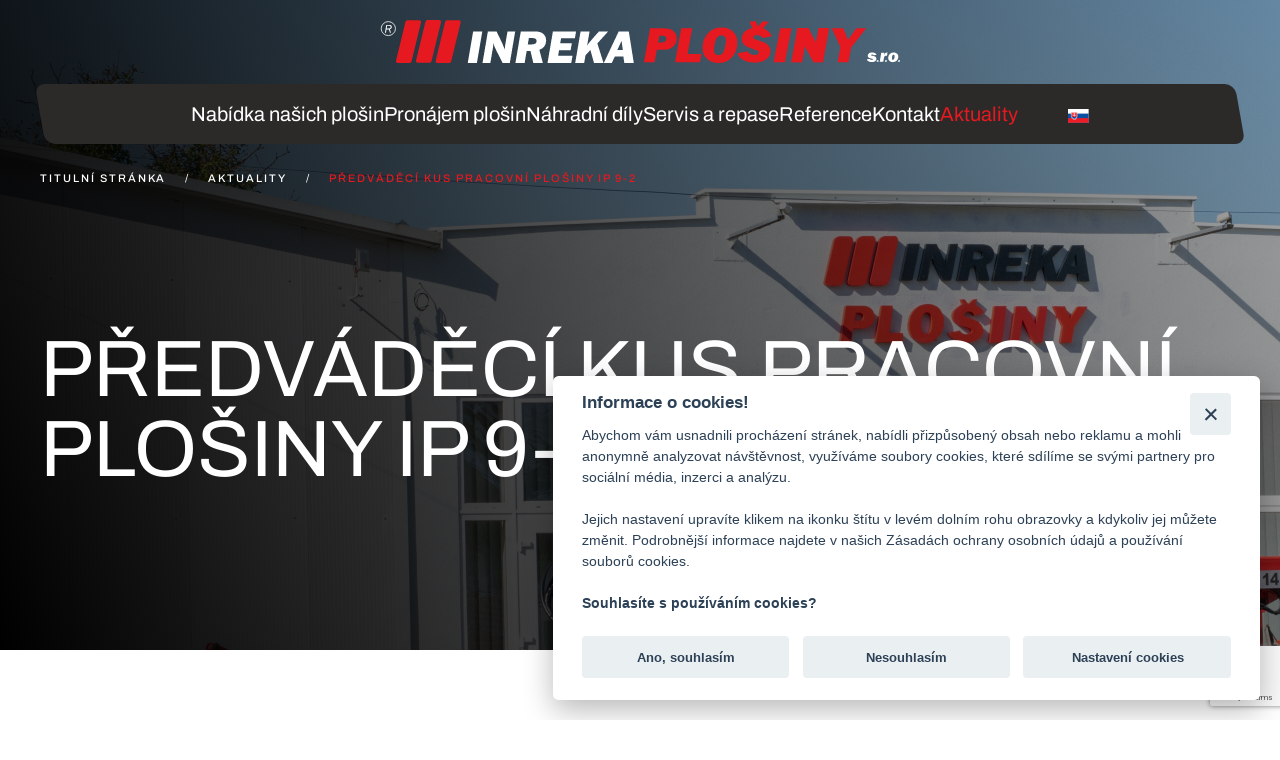

--- FILE ---
content_type: text/html; charset=utf-8
request_url: https://www.inreka-plosiny.cz/aktuality/predvadeci-kus-pracovni-plosiny-ip-9-2
body_size: 8445
content:
<!DOCTYPE html>
<html lang="cs-cz" dir="ltr">
    <head>
      
<!-- Google tag (gtag.js) <script async src="https://www.googletagmanager.com/gtag/js?id=AW-942750601"></script> <script> window.dataLayer = window.dataLayer || []; function gtag(){dataLayer.push(arguments);} gtag('js', new Date()); gtag('config', 'AW-942750601'); </script> --> 

    <script>
        window.dataLayer = window.dataLayer || [];
        function gtag(){
            dataLayer.push(arguments);
        }
        gtag('consent', 'default', {
            'ad_storage': 'denied',
            'ad_user_data': 'denied',
            'ad_personalization': 'denied',
            'analytics_storage': 'denied'
        });
    </script>

    <script>
        dataLayer.push({

            'consent_status': 0
        });
    </script>

      
      <!-- Google Tag Manager -->
<script>(function(w,d,s,l,i){w[l]=w[l]||[];w[l].push({'gtm.start':
new Date().getTime(),event:'gtm.js'});var f=d.getElementsByTagName(s)[0],
j=d.createElement(s),dl=l!='dataLayer'?'&l='+l:'';j.async=true;j.src=
'https://www.googletagmanager.com/gtm.js?id='+i+dl;f.parentNode.insertBefore(j,f);
})(window,document,'script','dataLayer','GTM-TQDD5QH');</script>
<!-- End Google Tag Manager -->


        <meta name="viewport" content="width=device-width, initial-scale=1">
        <link rel="icon" href="/images/favicon.png" sizes="any">
                <link rel="apple-touch-icon" href="/images/favicon.png">
        <meta charset="utf-8">
	<meta name="author" content="inreka">
	<meta name="generator" content="Joomla! - Open Source Content Management">
	<title>PŘEDVÁDĚCÍ KUS PRACOVNÍ PLOŠINY IP 9-2  - Inreka Plošiny s.r.o.</title>
	<link href="/media/system/css/joomla-fontawesome.min.css?ver=4.2.2" rel="preload" as="style" onload="this.onload=null;this.rel='stylesheet'">
<link href="/media/vendor/joomla-custom-elements/css/joomla-alert.min.css?0.2.0" rel="stylesheet" />
	<link href="/templates/yootheme/css/theme.12.css?1702307004" rel="stylesheet" />
<script type="application/json" class="joomla-script-options new">{"joomla.jtext":{"ERROR":"Chyba","MESSAGE":"Obsah zprávy","NOTICE":"Oznámení","WARNING":"Varování","JCLOSE":"Zavřít","JOK":"OK","JOPEN":"Otevřít"},"system.paths":{"root":"","rootFull":"https://www.inreka-plosiny.cz/","base":"","baseFull":"https://www.inreka-plosiny.cz/"},"csrf.token":"38c0237914d7c22ca8792e6097072700"}</script>
	<script src="/media/system/js/core.min.js?508d9d"></script>
	<script src="/media/vendor/webcomponentsjs/js/webcomponents-bundle.min.js?2.8.0" nomodule defer></script>
	<script src="/media/system/js/joomla-hidden-mail.min.js?82da35" type="module"></script>
	<script src="/media/system/js/messages.min.js?29393d" type="module"></script>
	<script src="/media/vendor/jquery/js/jquery.min.js?3.7.1"></script>
	<script src="/templates/yootheme/vendor/assets/uikit/dist/js/uikit.min.js?4.2.2"></script>
	<script src="/templates/yootheme/vendor/assets/uikit/dist/js/uikit-icons-fuse.min.js?4.2.2"></script>
	<script src="/templates/yootheme/js/theme.js?4.2.2"></script>
	<script src="/plugins/system/yooessentials/modules/form/assets/form.min.js?2.0.19-1026.0920" defer></script>
	<script src="https://www.google.com/recaptcha/api.js?render=6LfBaiApAAAAALZ69glDEvNt-2zC3DpfXGA5Ko9w" defer></script>
	<script type="application/ld+json">{"@context":"https://schema.org","@graph":[{"@type":"Organization","@id":"https://www.inreka-plosiny.cz/#/schema/Organization/base","name":"Inreka Plošiny s.r.o.","url":"https://www.inreka-plosiny.cz/"},{"@type":"WebSite","@id":"https://www.inreka-plosiny.cz/#/schema/WebSite/base","url":"https://www.inreka-plosiny.cz/","name":"Inreka Plošiny s.r.o.","publisher":{"@id":"https://www.inreka-plosiny.cz/#/schema/Organization/base"}},{"@type":"WebPage","@id":"https://www.inreka-plosiny.cz/#/schema/WebPage/base","url":"https://www.inreka-plosiny.cz/aktuality/predvadeci-kus-pracovni-plosiny-ip-9-2","name":"PŘEDVÁDĚCÍ KUS PRACOVNÍ PLOŠINY IP 9-2  - Inreka Plošiny s.r.o.","isPartOf":{"@id":"https://www.inreka-plosiny.cz/#/schema/WebSite/base"},"about":{"@id":"https://www.inreka-plosiny.cz/#/schema/Organization/base"},"inLanguage":"cs-CZ","breadcrumb":{"@id":"https://www.inreka-plosiny.cz/#/schema/BreadcrumbList/17"}},{"@type":"Article","@id":"https://www.inreka-plosiny.cz/#/schema/com_content/article/149","name":"PŘEDVÁDĚCÍ KUS PRACOVNÍ PLOŠINY IP 9-2 ","headline":"PŘEDVÁDĚCÍ KUS PRACOVNÍ PLOŠINY IP 9-2 ","inLanguage":"cs-CZ","author":{"@type":"Person","name":"inreka"},"thumbnailUrl":"images/DSC_0732.jpg","image":"images/DSC_0732.jpg","articleSection":"Aktuality","dateCreated":"2024-01-03T06:22:16+00:00","interactionStatistic":{"@type":"InteractionCounter","userInteractionCount":2102},"isPartOf":{"@id":"https://www.inreka-plosiny.cz/#/schema/WebPage/base"}}]}</script>
	<script>document.addEventListener('DOMContentLoaded', function() {
            Array.prototype.slice.call(document.querySelectorAll('a span[id^="cloak"]')).forEach(function(span) {
                span.innerText = span.textContent;
            });
        });</script>
	<script>$( document ).ready(function() {

    $(".rozcestnik-grid .el-link").append("<span uk-icon='bootstrap--arrow-right' class='uk-icon'></span>");
    $(".arrow-link .el-link").append("<span uk-icon='bootstrap--arrow-right' class='uk-icon'></span>");
    
});</script>
	<script>window.yootheme ||= {}; var $theme = yootheme.theme = {"i18n":{"close":{"label":"Close"},"totop":{"label":"Back to top"},"marker":{"label":"Open"},"navbarToggleIcon":{"label":"Open menu"},"paginationPrevious":{"label":"Previous page"},"paginationNext":{"label":"Next page"},"searchIcon":{"toggle":"Open Search","submit":"Submit Search"},"slider":{"next":"Next slide","previous":"Previous slide","slideX":"Slide %s","slideLabel":"%s of %s"},"slideshow":{"next":"Next slide","previous":"Previous slide","slideX":"Slide %s","slideLabel":"%s of %s"},"lightboxPanel":{"next":"Next slide","previous":"Previous slide","slideLabel":"%s of %s","close":"Close"}}};</script>

    </head>
    <body class="">

<!-- Google Tag Manager (noscript) -->
<noscript><iframe src="https://www.googletagmanager.com/ns.html?id=GTM-TQDD5QH"
height="0" width="0" style="display:none;visibility:hidden"></iframe></noscript>
<!-- End Google Tag Manager (noscript) -->
      
        <div class="uk-hidden-visually uk-notification uk-notification-top-left uk-width-auto">
            <div class="uk-notification-message">
                <a href="#tm-main">Skip to main content</a>
            </div>
        </div>
    
        
        
        <div class="tm-page">

                        


<header class="tm-header-mobile uk-hidden@m" uk-header>


    
        <div class="uk-navbar-container">

            <div class="uk-container uk-container-expand">
                <nav class="uk-navbar" uk-navbar="{&quot;container&quot;:&quot;.tm-header-mobile&quot;,&quot;boundary&quot;:&quot;.tm-header-mobile .uk-navbar-container&quot;,&quot;dropbar-transparent-mode&quot;:&quot;remove&quot;}">

                                        <div class="uk-navbar-left">

                        
                                                    <a uk-toggle href="#tm-dialog-mobile" class="uk-navbar-toggle uk-navbar-toggle-animate">

        
        <div uk-navbar-toggle-icon></div>

        
    </a>
                        
                    </div>
                    
                                        <div class="uk-navbar-center">

                                                    <a href="https://www.inreka-plosiny.cz/" aria-label="Back to home" class="uk-logo uk-navbar-item">
    <img alt loading="eager" width="234" height="20" src="/images/logo_inreka_svg.svg"><img class="uk-logo-inverse" alt loading="eager" width="234" height="20" src="/images/logo-alternative.svg"></a>
                        
                        
                    </div>
                    
                    
                </nav>
            </div>

        </div>

    



    
    
        <div id="tm-dialog-mobile" class="uk-dropbar uk-dropbar-top" uk-drop="{&quot;clsDrop&quot;:&quot;uk-dropbar&quot;,&quot;flip&quot;:&quot;false&quot;,&quot;container&quot;:&quot;.tm-header-mobile&quot;,&quot;target-y&quot;:&quot;.tm-header-mobile .uk-navbar-container&quot;,&quot;mode&quot;:&quot;click&quot;,&quot;target-x&quot;:&quot;.tm-header-mobile .uk-navbar-container&quot;,&quot;stretch&quot;:true,&quot;pos&quot;:&quot;bottom-left&quot;,&quot;bgScroll&quot;:&quot;false&quot;,&quot;animation&quot;:&quot;reveal-top&quot;,&quot;animateOut&quot;:true,&quot;duration&quot;:300,&quot;toggle&quot;:&quot;false&quot;}">

        <div class="tm-height-min-1-1 uk-flex uk-flex-column">

            
                        <div class="uk-margin-auto-vertical">
                
<div class="uk-grid uk-child-width-1-1" uk-grid>    <div>
<div class="uk-panel" id="module-114">

    
    
<ul class="uk-nav uk-nav-default">
    
	<li class="item-107 uk-parent"><a href="/nabidka-plosin"> Nabídka našich plošin</a>
	<ul class="uk-nav-sub">

		<li class="item-114 uk-parent"><a href="/nabidka-plosin/kloubove"> Kloubové</a>
		<ul>

			<li class="item-131"><a href="/nabidka-plosin/kloubove/autoplosiny"> Autoplošiny</a></li>
			<li class="item-132"><a href="/nabidka-plosin/kloubove/plosiny-na-traktor"> Plošiny na traktor</a></li>
			<li class="item-138"><a href="/nabidka-plosin/kloubove/vymenne-nastavby"> Výměnné nástavby</a></li></ul></li>
		<li class="item-115"><a href="/nabidka-plosin/teleskopicke"> Teleskopické</a></li>
		<li class="item-116"><a href="/nabidka-plosin/privesne"> Přívěsné (za auto)</a></li>
		<li class="item-117"><a href="/nabidka-plosin/nuzkove"> Nůžkové</a></li>
		<li class="item-118"><a href="/nabidka-plosin/ostatni"> Ostatní (speciální)</a></li>
		<li class="item-119"><a href="/nabidka-plosin/bazarove"> Bazarové</a></li></ul></li>
	<li class="item-108"><a href="/pronajem-plosin"> Pronájem plošin</a></li>
	<li class="item-109"><a href="/nahradni-dily"> Náhradní díly</a></li>
	<li class="item-110"><a href="/servis-a-repase"> Servis a repase</a></li>
	<li class="item-111"><a href="/reference"> Reference</a></li>
	<li class="item-113"><a href="/kontakt"> Kontakt</a></li>
	<li class="item-121 uk-active"><a href="/aktuality"> Aktuality</a></li></ul>

</div>
</div>    <div>
<div class="uk-panel" id="module-129">

    
    
<div class="uk-margin-remove-last-child custom" ><p><a href="https://www.plosiny-inreka.sk/"><img src="/images/ikony/svk-icon.png"></a></p></div>

</div>
</div></div>
            </div>
            
            
        </div>

    </div>
    

</header>





<header class="tm-header uk-visible@m" uk-header>





        <div class="tm-headerbar-default tm-headerbar tm-headerbar-top">
        <div class="uk-container uk-container-large">
            <div class="uk-position-relative uk-flex uk-flex-center uk-flex-middle">

                
                                <a href="https://www.inreka-plosiny.cz/" aria-label="Back to home" class="uk-logo">
    <img alt loading="eager" width="519.923" height="44.442" src="/images/logo_inreka_svg.svg"><img class="uk-logo-inverse" alt loading="eager" width="519.923" height="44.442" src="/images/logo-alternative.svg"></a>
                
                
            </div>
        </div>
    </div>
    
    
        
            <div class="uk-navbar-container">

                <div class="uk-container uk-container-large">
                    <nav class="uk-navbar" uk-navbar="{&quot;align&quot;:&quot;center&quot;,&quot;container&quot;:&quot;.tm-header&quot;,&quot;boundary&quot;:&quot;.tm-header .uk-navbar-container&quot;}">

                        <div class="uk-navbar-center">
                            
<div class="uk-navbar-item" id="module-113">

    
    
<ul class="uk-navbar-nav">
    
	<li class="item-107 uk-parent"><a href="/nabidka-plosin"> Nabídka našich plošin</a>
	<div class="uk-navbar-dropdown"><div><ul class="uk-nav uk-navbar-dropdown-nav">

		<li class="item-114 uk-parent"><a href="/nabidka-plosin/kloubove"> Kloubové</a>
		<ul class="uk-nav-sub">

			<li class="item-131"><a href="/nabidka-plosin/kloubove/autoplosiny"> Autoplošiny</a></li>
			<li class="item-132"><a href="/nabidka-plosin/kloubove/plosiny-na-traktor"> Plošiny na traktor</a></li>
			<li class="item-138"><a href="/nabidka-plosin/kloubove/vymenne-nastavby"> Výměnné nástavby</a></li></ul></li>
		<li class="item-115"><a href="/nabidka-plosin/teleskopicke"> Teleskopické</a></li>
		<li class="item-116"><a href="/nabidka-plosin/privesne"> Přívěsné (za auto)</a></li>
		<li class="item-117"><a href="/nabidka-plosin/nuzkove"> Nůžkové</a></li>
		<li class="item-118"><a href="/nabidka-plosin/ostatni"> Ostatní (speciální)</a></li>
		<li class="item-119"><a href="/nabidka-plosin/bazarove"> Bazarové</a></li></ul></div></div></li>
	<li class="item-108"><a href="/pronajem-plosin"> Pronájem plošin</a></li>
	<li class="item-109"><a href="/nahradni-dily"> Náhradní díly</a></li>
	<li class="item-110"><a href="/servis-a-repase"> Servis a repase</a></li>
	<li class="item-111"><a href="/reference"> Reference</a></li>
	<li class="item-113"><a href="/kontakt"> Kontakt</a></li>
	<li class="item-121 uk-active"><a href="/aktuality"> Aktuality</a></li></ul>

</div>

<div class="uk-navbar-item" id="module-128">

    
    
<div class="uk-margin-remove-last-child custom" ><p><a href="https://www.plosiny-inreka.sk/"><img src="/images/ikony/svk-icon.png"></a></p></div>

</div>

                        </div>

                    </nav>
                </div>

            </div>

        
    





</header>

            
            

            <main id="tm-main" >

                
                <div id="system-message-container" aria-live="polite"></div>

                <!-- Builder #template-7NUcZpsQ --><style class="uk-margin-remove-adjacent">#template-7NUcZpsQ\#0 li a, #template-7NUcZpsQ\#0 li:before { color: white; } #template-7NUcZpsQ\#0 li:last-child span { color: #e5191f; } /*#template-7NUcZpsQ\#1 { margin-bottom: 170px!important; margin-top: 100px!important; }*/ #template-7NUcZpsQ\#2 { background:linear-gradient(70deg, #000000 0%, #545454 100%),url("/images/fotky/kontakt-background.png"); background-blend-mode: hard-light; padding-bottom: 160px; } #template-7NUcZpsQ\#3 { font-size: 18px; } #template-7NUcZpsQ\#4 .el-image { border-radius: 40px; max-height: 352px; } </style>
<div id="template-7NUcZpsQ#2" class="uk-section-default uk-section uk-section-xsmall" tm-header-transparent="light">
    
        
        
        
            
                                <div class="uk-container uk-container-xlarge">                
                    <div class="uk-grid tm-grid-expand uk-child-width-1-1 uk-margin-xlarge">
<div class="uk-width-1-1">
    
        
            
            
            
                
                    

<nav aria-label="Breadcrumb" id="template-7NUcZpsQ#0" class="uk-margin">
    <ul class="uk-breadcrumb uk-margin-remove-bottom" vocab="https://schema.org/" typeof="BreadcrumbList">
    
            <li property="itemListElement" typeof="ListItem">            <a href="/" property="item" typeof="WebPage"><span property="name">Titulní stránka</span></a>
            <meta property="position" content="1">
            </li>    
            <li property="itemListElement" typeof="ListItem">            <a href="/aktuality" property="item" typeof="WebPage"><span property="name">Aktuality</span></a>
            <meta property="position" content="2">
            </li>    
            <li property="itemListElement" typeof="ListItem">            <span property="name">PŘEDVÁDĚCÍ KUS PRACOVNÍ PLOŠINY IP 9-2 </span>            <meta property="position" content="3">
            </li>    
    </ul>
</nav>

                
            
        
    
</div></div><div class="uk-grid tm-grid-expand uk-child-width-1-1 uk-grid-margin">
<div class="uk-width-1-1">
    
        
            
            
            
                
                    
<h1 class="uk-text-secondary uk-margin-remove-vertical" id="template-7NUcZpsQ#1">        PŘEDVÁDĚCÍ KUS PRACOVNÍ PLOŠINY IP 9-2    </h1>
                
            
        
    
</div></div>
                                </div>                
            
        
    
</div>
<div class="uk-section-default uk-section">
    
        
        
        
            
                                <div class="uk-container uk-container-xlarge">                
                    <div class="uk-grid tm-grid-expand uk-child-width-1-1 uk-grid-margin">
<div class="uk-width-1-1">
    
        
            
            
            
                
                    <div class="uk-panel uk-text-meta uk-margin" id="template-7NUcZpsQ#3">3. leden 2024</div>
<div class="uk-margin">
        <a class="el-link" href="#js-0" uk-scroll uk-toggle><picture>
<source type="image/webp" srcset="/templates/yootheme/cache/b7/DSC_0732-b7a6bc4d.webp 752w, /templates/yootheme/cache/02/DSC_0732-0263760d.webp 768w, /templates/yootheme/cache/e2/DSC_0732-e2deefbf.webp 1024w, /templates/yootheme/cache/6d/DSC_0732-6dce6d7b.webp 1366w, /templates/yootheme/cache/f6/DSC_0732-f694036f.webp 1504w" sizes="(min-width: 752px) 752px">
<img src="/templates/yootheme/cache/26/DSC_0732-26ab76c0.jpeg" width="752" height="500" class="el-image uk-border-rounded" alt loading="lazy">
</picture></a>    
            <div id="js-0" class="uk-flex-top" uk-modal>
        <div class="uk-modal-dialog uk-width-auto uk-margin-auto-vertical">
            <button class="uk-modal-close-outside" type="button" uk-close></button>
            <picture>
<source type="image/webp" srcset="/templates/yootheme/cache/02/DSC_0732-0263760d.webp 768w, /templates/yootheme/cache/e2/DSC_0732-e2deefbf.webp 1024w, /templates/yootheme/cache/6d/DSC_0732-6dce6d7b.webp 1366w, /templates/yootheme/cache/85/DSC_0732-852946ab.webp 1600w, /templates/yootheme/cache/88/DSC_0732-8804743e.webp 1920w, /templates/yootheme/cache/c6/DSC_0732-c6e232e6.webp 4512w" sizes="(min-width: 4512px) 4512px">
<img src="/templates/yootheme/cache/14/DSC_0732-14b0d906.jpeg" width="4512" height="3000" alt loading="lazy">
</picture>        </div>
    </div>
    
</div><div class="uk-panel uk-margin"><p>Nabízíme k prodeji předváděcí kus pracovní plošiny IP 9-2 v barvě žluté. </p>
<p>Rok výroby 2023. </p>
<p>Bonus 4 ks stabilizačních podložek pod podpěry. </p>
<p>K odběru IHNED. </p>
<p>Více informací na tel. čísle +420 737 589 138. </p></div>
                
            
        
    
</div></div>
                                </div>                
            
        
    
</div>

                
            </main>

            
<div id="module-115" class="builder"><!-- Builder #module-115 --><style class="uk-margin-remove-adjacent">#module-115\#0 { margin-bottom: 0; } #module-115\#1 { display: none; } #module-115\#2 button { color: #000000; top: initial; /*right: initial;*/ } #module-115\#2 button svg { width: 20px; height: 20px; } #module-115\#3 { text-align: center; } #module-115\#4 { color: #000; } #module-115\#4 fieldset > div > div { margin-bottom: 0px!important; } #module-115\#4 p { margin-top: 16px; } #module-115\#5 textarea { resize: none; } #module-115\#6 { color: #00000080; } #module-115\#6 div:first-child { order: 2; } #module-115\#6 label { margin-right: 0px!important; } #modal { position: absolute; width: 100%; background-color: rgba(0, 0, 0, .5); height: 115vh; } </style>
<div id="modal" class="uk-modal-dialog uk-section-default uk-section" uk-modal>
    
        
        
        
            
                
                    
<form action="/component/ajax/?p=%2Fyooessentials%2Fform&amp;option=com_ajax&amp;style=12" method="POST" data-uk-yooessentials-form="{&quot;config&quot;:{&quot;html5validation&quot;:true,&quot;reset_after_submit&quot;:true,&quot;errors_display&quot;:{}}}" data-uk-yooessentials-form-id="14c62bfb" novalidate class="uk-form" data-emailcloak="">    <div class="uk-grid tm-grid-expand uk-grid-margin" uk-grid>
<div class="uk-width-1-2 uk-width-3-4@m">
    
        
            
            
            
                
                    
<div class="uk-h3" id="module-115#0">        Rychlá poptávka    </div>
<div class="uk-panel" id="module-115#1">
    
    
<div class="uk-margin-remove-last-child custom" ><p> 
 
<input type="hidden" id="shortname" name="shortname" value=""></p></div>

</div>
                
            
        
    
</div>
<div class="uk-width-1-2 uk-width-1-4@m" id="module-115#3">
    
        
            
            
            
                
                    <div id="module-115#2"><button class="uk-modal-close-default" type="button" uk-close></button></div>
                
            
        
    
</div></div><div class="uk-grid tm-grid-expand uk-child-width-1-1 uk-grid-margin">
<div class="uk-width-1-1">
    
        
            
            
            
                
                    
<div class="uk-margin">
    
    
        
        
<div data-yooessentials-form-field="Name"><label class="uk-form-label" for="Name">Jméno a příjmení *</label><div class="uk-form-controls">
    
        <input class="uk-input" id="Name" type="text" name="Name" required>
    
</div><div class="uk-text-danger uk-text-small" data-yooessentials-form-field-errors></div></div>
        
    
    
</div>

<div class="uk-margin">
        <div class="uk-flex-middle uk-grid-column-small uk-grid-row-medium uk-child-width-1-2@m" uk-grid>    
    
                <div class="el-item">
        
        
<div data-yooessentials-form-field="Email"><label class="uk-form-label" for="Email">Email *</label><div class="uk-form-controls">
    
        <input class="uk-input" id="Email" type="email" name="Email" required>
    
</div><div class="uk-text-danger uk-text-small" data-yooessentials-form-field-errors></div></div>
                </div>
        
    
                <div class="el-item">
        
        
<div data-yooessentials-form-field="Telefon"><label class="uk-form-label" for="Telefon">Telefon *</label><div class="uk-form-controls">
    
        <input class="uk-input" id="Telefon" type="tel" name="Telefon" required>
    
</div><div class="uk-text-danger uk-text-small" data-yooessentials-form-field-errors></div></div>
                </div>
        
    
        </div>
    
</div>
<div class="uk-panel uk-margin uk-margin-remove-bottom"><div class="uk-grid tm-grid-expand uk-grid-margin" uk-grid>
<div class="uk-width-1-2@m">
    
        
            
            
            
                
                    
<div id="module-115#4" class="uk-margin uk-margin-remove-bottom">
    <fieldset data-yooessentials-form-field="Zajem" style="border-width: 0; margin: 0; padding: 0;"><legend class="uk-form-label">O co máte zájem *</legend><div class="uk-form-controls">
        <div class="uk-margin uk-grid-small uk-child-width-auto" uk-grid>
    
    
        <label class="uk-flex uk-margin-right">            <div><input id="Zajem_Nákup" type="radio" name="Zajem" required class="uk-radio" value="Nákup"></div>
            <div class="uk-margin-small-left"><p>Nákup</p></div>
        </label>
    
        <label class="uk-flex uk-margin-right">            <div><input id="Zajem_Pronájem" type="radio" name="Zajem" required class="uk-radio" value="Pronájem"></div>
            <div class="uk-margin-small-left"><p>Pronájem</p></div>
        </label>
    
        <label class="uk-flex uk-margin-right">            <div><input id="Zajem_Servis" type="radio" name="Zajem" required class="uk-radio" value="Servis"></div>
            <div class="uk-margin-small-left"><p>Servis</p></div>
        </label>
    
        </div>
    
    </div><div class="uk-text-danger uk-text-small" data-yooessentials-form-field-errors></div></fieldset>
</div>
                
            
        
    
</div>
<div class="uk-width-1-2@m">
    
        
            
            
            
                
                    
                
            
        
    
</div></div></div>
<div id="module-115#5" class="uk-margin-remove-vertical">
    <div data-yooessentials-form-field="Message"><label class="uk-form-label" for="Message">Vaše zpráva</label><div class="uk-form-controls">
        <textarea class="uk-textarea" id="Message" name="Message" rows="6"></textarea>
    </div><div class="uk-text-danger uk-text-small" data-yooessentials-form-field-errors></div></div>
</div><div class="uk-panel uk-margin uk-margin-remove-bottom"><div class="uk-grid tm-grid-expand uk-grid-margin" uk-grid>
<div class="uk-width-1-2@m">
    
        
            
            
            
                
                    
<div id="module-115#6" class="uk-margin">
    <div data-yooessentials-form-field="GDPR"><div class="uk-form-controls">
        <div class="uk-margin uk-grid-small uk-child-width-auto" uk-grid>
    
    
        <label class="uk-flex uk-margin-right">            <div><input id="GDPR_" type="checkbox" name="GDPR[]" class="uk-checkbox" value required></div>
            <div class="uk-margin-small-left"><p>Odesláním formuláře souhlasíte se zpracováním osobních údajů v souladu s GDPR.*</p></div>
        </label>
    
        </div>
    
    </div><div class="uk-text-danger uk-text-small" data-yooessentials-form-field-errors></div></div>
</div>
                
            
        
    
</div>
<div class="uk-width-1-2@m">
    
        
            
            
            
                
                    

<input type="hidden" id="reCAPTCHA_6973a742600b8"/>

<script type="text/javascript">
(function () {

    const recaptchaEl = UIkit.util.$('#reCAPTCHA_6973a742600b8');
    const formEl = recaptchaEl.closest('form');

    UIkit.util.on(formEl, 'form:submit', function(e) {
        e.preventDefault();

        const form = UIkit.yooessentialsForm(formEl);

        grecaptcha.ready(function() {
            grecaptcha.execute('6LfBaiApAAAAALZ69glDEvNt-2zC3DpfXGA5Ko9w', {action: 'yoothemepro_form_submit'}).then(function(token) {
                form.doSubmit({
                    'g-recaptcha-response': token
                });
            });
        });
    });

})();
</script>

                
            
        
    
</div></div></div>
<input type="hidden" id="sitename" name="sitename" value="Inreka Plošiny s.r.o.">
<input type="hidden" id="sitetitle" name="sitetitle" value="Aktuality">
<div class="uk-margin uk-text-center">
    
    
        
        
<button type="submit" disabled class="el-content uk-inline uk-button uk-button-default">
<span class="ye-form--btn-content">

    
        Odeslat
    
</span>

<span uk-spinner="ratio: 0.5" class="ye-form--btn-spinner uk-hidden uk-position-center"></span>

</button>
        
    
    
</div>

                
            
        
    
</div></div>    <input type="hidden" name="formid" value="14c62bfb"/>
    <input type="hidden" name="38c0237914d7c22ca8792e6097072700" value="1">    <div class="uk-text-danger uk-text-small" data-yooessentials-form-errors></div></form>

                
            
        
    
</div></div>

                        <footer>
                <!-- Builder #footer --><style class="uk-margin-remove-adjacent">#footer\#0 .el-image { border-radius: 40px; width: 100%; } #footer\#1 .el-image { border-radius: 40px; width: 100%; } #footer\#2 { font-size: 18px; } @media (min-width: 776px) and (max-width: 1350px){ #footer\#2 { font-size: 14px; } } @media (max-width: 600px){ #footer\#2 { font-size: 14px; } } #footer\#3 { color: #E5191F; font-size: 18px; } @media (min-width: 776px) and (max-width: 1350px){ #footer\#3 { font-size: 14px; } } @media (max-width: 600px){ #footer\#3 { font-size: 14px; } } #footer\#4 .uk-card { border-radius: 40px; } #footer\#5 .el-content, #footer\#5 .el-content a { color: #000; text-decoration: none; } #footer\#6 iframe { border-radius: 40px; box-shadow: 0px 3px 6px #00000029; } #footer\#7 .el-content, #footer\#7 .el-content a { color: #000; } #footer\#7 .el-image svg { color: #E5191F; } </style>
<div class="uk-section-default uk-section uk-padding-remove-bottom">
    
        
        
        
            
                                <div class="uk-container uk-container-xlarge">                
                    <div class="footer-one uk-grid tm-grid-expand uk-grid-margin" uk-grid uk-height-match="target: .uk-card">
<div class="uk-width-1-3@m">
    
        
            
            
            
                
                    
<div id="footer#0" class="uk-margin">
        <picture>
<source type="image/webp" srcset="/templates/yootheme/cache/be/DSC_3194-becae668.webp 538w" sizes="(min-width: 538px) 538px">
<img src="/templates/yootheme/cache/77/DSC_3194-77ae08c1.jpeg" width="538" height="340" class="el-image" alt loading="lazy">
</picture>    
    
</div>
                
            
        
    
</div>
<div class="uk-width-1-3@m">
    
        
            
            
            
                
                    
<div id="footer#1" class="uk-margin">
        <picture>
<source type="image/webp" srcset="/templates/yootheme/cache/0f/DSC_3050-0f8b7359.webp 538w" sizes="(min-width: 538px) 538px">
<img src="/templates/yootheme/cache/b4/DSC_3050-b4abb8ce.jpeg" width="538" height="340" class="el-image" alt loading="lazy">
</picture>    
    
</div>
                
            
        
    
</div>
<div class="uk-grid-item-match uk-width-1-3@m" id="footer#4">
        <div class="uk-card-primary uk-card uk-card-body uk-flex uk-flex-middle">    
        
            
            
                        <div class="uk-panel uk-width-1-1">            
                
                    
<ul class="uk-list uk-margin-medium" id="footer#2">
    <li class="el-item">        
    <div class="el-content uk-panel"><p><strong>MÁME VEŠKERÉ NÁHRADNÍ DÍLY<br />REPASUJEME POUZE PLOŠINY INREKA</strong></p></div>            </li>
</ul>
<ul class="uk-list uk-list-collapse" id="footer#3">
    <li class="el-item">        

    
        <div class="uk-grid-small uk-child-width-expand uk-flex-nowrap uk-flex-middle" uk-grid>            <div class="uk-width-auto"><span class="el-image" uk-icon="icon: receiver;"></span></div>            <div>
                <div class="el-content uk-panel"><p><strong><span style="color: #000000;">PRODEJ:</span> <a href="tel:+420737589138">+420 737 589 138 </a></strong></p></div>            </div>
        </div>
    
            </li>

    <li class="el-item">        

    
        <div class="uk-grid-small uk-child-width-expand uk-flex-nowrap uk-flex-middle" uk-grid>            <div class="uk-width-auto"><span class="el-image" uk-icon="icon: mail;"></span></div>            <div>
                <div class="el-content uk-panel"><p><strong><span style="color: #000000;">SERVIS:</span> <joomla-hidden-mail  is-link="1" is-email="1" first="aW5yZWth" last="aW5yZWthLXBsb3NpbnkuY3o=" text="aW5yZWthQGlucmVrYS1wbG9zaW55LmN6" base="" >Tato e-mailová adresa je chráněna před spamboty. Pro její zobrazení musíte mít povolen Javascript.</joomla-hidden-mail> </strong></p></div>            </div>
        </div>
    
            </li>
</ul>
                
                        </div>            
        
        </div>    
</div></div><div class="uk-grid tm-grid-expand uk-child-width-1-1 uk-grid-margin">
<div class="uk-width-1-1">
    
        
            
            
            
                
                    <div class="uk-hidden"><script>
    
    var heights = $(".footer-one > div").map(function ()
    {
        return $(this).height();
    }).get();

maxHeight = Math.round(Math.max.apply(null, heights));    

    
$(".footer-one > div").css('min-height',maxHeight);
$(".footer-one picture .el-image").css('min-height',maxHeight);    
    
</script></div>
                
            
        
    
</div></div>
                                </div>                
            
        
    
</div>
<div class="uk-section-secondary uk-preserve-color uk-section">
    
        
        
        
            
                                <div class="uk-container uk-container-xlarge">                
                    <div class="uk-grid tm-grid-expand uk-grid-margin" uk-grid>
<div class="uk-width-3-5@m uk-width-1-2@l uk-width-3-5@xl">
    
        
            
            
            
                
                    <div class="uk-panel uk-margin"><div class="uk-grid tm-grid-expand uk-grid-column-small uk-grid-margin" uk-grid>
<div class="uk-width-1-1@s uk-width-1-1@l uk-width-auto@xl">
    
        
            
            
            
                
                    
<div class="uk-margin">
        <img src="/images/logo_inreka_svg.svg" width="370" height="32" class="el-image" alt loading="lazy">    
    
</div>
                
            
        
    
</div>
<div class="uk-width-1-2@s uk-width-auto@m uk-width-auto@l">
    
        
            
            
            
                
                    
<div class="uk-h5">        INREKA PLOŠINY S.R.O.    </div><div class="uk-panel uk-text-primary uk-margin"><p>Karlovo nám. 317/5 <br />Praha 2 <br />12000</p></div>
<div class="uk-h5">        Provozovna    </div><div class="uk-panel uk-text-primary uk-margin"><p>Rudice 231<br /> Nezdenice<br /> 687 32</p></div>
                
            
        
    
</div>
<div class="uk-width-1-2@s uk-width-auto@m uk-width-auto@l">
    
        
            
            
            
                
                    
<div class="uk-h5">        Naše plošiny    </div>
<ul class="uk-list" id="footer#5">
    <li class="el-item">        
    <div class="el-content uk-panel"><a href="/nabidka-plosin/kloubove" class="el-link uk-margin-remove-last-child">KLOUBOVÉ</a></div>            </li>

    <li class="el-item">        
    <div class="el-content uk-panel"><a href="/nabidka-plosin/teleskopicke" class="el-link uk-margin-remove-last-child">TELESKOPICKÉ</a></div>            </li>

    <li class="el-item">        
    <div class="el-content uk-panel"><a href="/nabidka-plosin/privesne" class="el-link uk-margin-remove-last-child">PŘÍVĚSNÉ (AUTOPLOŠINY)</a></div>            </li>

    <li class="el-item">        
    <div class="el-content uk-panel"><a href="/nabidka-plosin/nuzkove" class="el-link uk-margin-remove-last-child">NŮŽKOVÉ</a></div>            </li>

    <li class="el-item">        
    <div class="el-content uk-panel"><a href="/nabidka-plosin/ostatni" class="el-link uk-margin-remove-last-child">OSTATNÍ (SPECIÁLNÍ)</a></div>            </li>

    <li class="el-item">        
    <div class="el-content uk-panel"><a href="/nabidka-plosin/bazarove" class="el-link uk-margin-remove-last-child">BAZAROVÉ</a></div>            </li>
</ul>
                
            
        
    
</div></div></div>
                
            
        
    
</div>
<div class="uk-width-2-5@m uk-width-1-2@l uk-width-2-5@xl">
    
        
            
            
            
                
                    <div class="uk-panel uk-margin"><div class="uk-grid tm-grid-expand uk-grid-margin" uk-grid>
<div class="uk-width-1-2@m">
    
        
            
            
            
                
                    <div id="footer#6"><iframe src="https://www.google.com/maps/embed?pb=!1m14!1m8!1m3!1d1307.338309754194!2d17.735954!3d49.054772!3m2!1i1024!2i768!4f13.1!3m3!1m2!1s0x47136f2bbe4b0ca5%3A0xc5a494d00ba047ab!2sINREKA%20PLO%C5%A0INY%20s.r.o.!5e0!3m2!1scs!2scz!4v1697112040122!5m2!1scs!2scz" width="100%" height="244" style="border:0;" allowfullscreen="" scrolling="no" loading="lazy" referrerpolicy="no-referrer-when-downgrade"></iframe></div>
                
            
        
    
</div>
<div class="uk-width-1-2@m">
    
        
            
            
            
                
                    
<div class="uk-h5">        Rychlý kontakt    </div>
<ul class="uk-list" id="footer#7">
    <li class="el-item">        

    
        <div class="uk-grid-small uk-child-width-expand uk-flex-nowrap uk-flex-middle" uk-grid>            <div class="uk-width-auto"><span class="el-image" uk-icon="icon: mail;"></span></div>            <div>
                <div class="el-content uk-panel"><p><joomla-hidden-mail  is-link="1" is-email="1" first="SU5SRUtB" last="SU5SRUtBLVBMT1NJTlkuQ1o=" text="SU5SRUtBQElOUkVLQS1QTE9TSU5ZLkNa" base="" >Tato e-mailová adresa je chráněna před spamboty. Pro její zobrazení musíte mít povolen Javascript.</joomla-hidden-mail></p></div>            </div>
        </div>
    
            </li>

    <li class="el-item">        

    
        <div class="uk-grid-small uk-child-width-expand uk-flex-nowrap uk-flex-middle" uk-grid>            <div class="uk-width-auto"><span class="el-image" uk-icon="icon: receiver;"></span></div>            <div>
                <div class="el-content uk-panel"><p><a href="tel:+420572630339">+420 572 630 339</a></p></div>            </div>
        </div>
    
            </li>

    <li class="el-item">        

    
        <div class="uk-grid-small uk-child-width-expand uk-flex-nowrap uk-flex-middle" uk-grid>            <div class="uk-width-auto"><span class="el-image" uk-icon="icon: receiver;"></span></div>            <div>
                <div class="el-content uk-panel"><p><a href="tel:+420737589138">+420 737 589 138</a></p></div>            </div>
        </div>
    
            </li>
</ul>
                
            
        
    
</div></div></div><div class="uk-panel uk-margin"><p><br />Vyrobila <a href="https://weboo.eu">marketingová agentura WEBOO</a></p></div><div><link rel="stylesheet" href="https://app.cookie-lista.cloud/assets/plugins/cookieconsent/css/cookieconsent.css">
    <script src="https://app.cookie-lista.cloud/assets/plugins/jscookie/js/jscookie.js"></script>
    <script src="https://app.cookie-lista.cloud/assets/plugins/cookieconsent/js/cookieconsent.js"></script>
    <script src="https://app.cookie-lista.cloud/assets/plugins/cookieconsent/js/cookieconsent-setting2.js?hash=62024504d1b2a62024504d1b2b&lang=cs" id="settings-script" defer async></script></div>
                
            
        
    
</div></div>
                                </div>                
            
        
    
</div>            </footer>
            
        </div>

        
        

    </body>
</html>


--- FILE ---
content_type: text/html; charset=utf-8
request_url: https://www.google.com/recaptcha/api2/anchor?ar=1&k=6LfBaiApAAAAALZ69glDEvNt-2zC3DpfXGA5Ko9w&co=aHR0cHM6Ly93d3cuaW5yZWthLXBsb3NpbnkuY3o6NDQz&hl=en&v=PoyoqOPhxBO7pBk68S4YbpHZ&size=invisible&anchor-ms=20000&execute-ms=30000&cb=qv4fuqu1bs8g
body_size: 48804
content:
<!DOCTYPE HTML><html dir="ltr" lang="en"><head><meta http-equiv="Content-Type" content="text/html; charset=UTF-8">
<meta http-equiv="X-UA-Compatible" content="IE=edge">
<title>reCAPTCHA</title>
<style type="text/css">
/* cyrillic-ext */
@font-face {
  font-family: 'Roboto';
  font-style: normal;
  font-weight: 400;
  font-stretch: 100%;
  src: url(//fonts.gstatic.com/s/roboto/v48/KFO7CnqEu92Fr1ME7kSn66aGLdTylUAMa3GUBHMdazTgWw.woff2) format('woff2');
  unicode-range: U+0460-052F, U+1C80-1C8A, U+20B4, U+2DE0-2DFF, U+A640-A69F, U+FE2E-FE2F;
}
/* cyrillic */
@font-face {
  font-family: 'Roboto';
  font-style: normal;
  font-weight: 400;
  font-stretch: 100%;
  src: url(//fonts.gstatic.com/s/roboto/v48/KFO7CnqEu92Fr1ME7kSn66aGLdTylUAMa3iUBHMdazTgWw.woff2) format('woff2');
  unicode-range: U+0301, U+0400-045F, U+0490-0491, U+04B0-04B1, U+2116;
}
/* greek-ext */
@font-face {
  font-family: 'Roboto';
  font-style: normal;
  font-weight: 400;
  font-stretch: 100%;
  src: url(//fonts.gstatic.com/s/roboto/v48/KFO7CnqEu92Fr1ME7kSn66aGLdTylUAMa3CUBHMdazTgWw.woff2) format('woff2');
  unicode-range: U+1F00-1FFF;
}
/* greek */
@font-face {
  font-family: 'Roboto';
  font-style: normal;
  font-weight: 400;
  font-stretch: 100%;
  src: url(//fonts.gstatic.com/s/roboto/v48/KFO7CnqEu92Fr1ME7kSn66aGLdTylUAMa3-UBHMdazTgWw.woff2) format('woff2');
  unicode-range: U+0370-0377, U+037A-037F, U+0384-038A, U+038C, U+038E-03A1, U+03A3-03FF;
}
/* math */
@font-face {
  font-family: 'Roboto';
  font-style: normal;
  font-weight: 400;
  font-stretch: 100%;
  src: url(//fonts.gstatic.com/s/roboto/v48/KFO7CnqEu92Fr1ME7kSn66aGLdTylUAMawCUBHMdazTgWw.woff2) format('woff2');
  unicode-range: U+0302-0303, U+0305, U+0307-0308, U+0310, U+0312, U+0315, U+031A, U+0326-0327, U+032C, U+032F-0330, U+0332-0333, U+0338, U+033A, U+0346, U+034D, U+0391-03A1, U+03A3-03A9, U+03B1-03C9, U+03D1, U+03D5-03D6, U+03F0-03F1, U+03F4-03F5, U+2016-2017, U+2034-2038, U+203C, U+2040, U+2043, U+2047, U+2050, U+2057, U+205F, U+2070-2071, U+2074-208E, U+2090-209C, U+20D0-20DC, U+20E1, U+20E5-20EF, U+2100-2112, U+2114-2115, U+2117-2121, U+2123-214F, U+2190, U+2192, U+2194-21AE, U+21B0-21E5, U+21F1-21F2, U+21F4-2211, U+2213-2214, U+2216-22FF, U+2308-230B, U+2310, U+2319, U+231C-2321, U+2336-237A, U+237C, U+2395, U+239B-23B7, U+23D0, U+23DC-23E1, U+2474-2475, U+25AF, U+25B3, U+25B7, U+25BD, U+25C1, U+25CA, U+25CC, U+25FB, U+266D-266F, U+27C0-27FF, U+2900-2AFF, U+2B0E-2B11, U+2B30-2B4C, U+2BFE, U+3030, U+FF5B, U+FF5D, U+1D400-1D7FF, U+1EE00-1EEFF;
}
/* symbols */
@font-face {
  font-family: 'Roboto';
  font-style: normal;
  font-weight: 400;
  font-stretch: 100%;
  src: url(//fonts.gstatic.com/s/roboto/v48/KFO7CnqEu92Fr1ME7kSn66aGLdTylUAMaxKUBHMdazTgWw.woff2) format('woff2');
  unicode-range: U+0001-000C, U+000E-001F, U+007F-009F, U+20DD-20E0, U+20E2-20E4, U+2150-218F, U+2190, U+2192, U+2194-2199, U+21AF, U+21E6-21F0, U+21F3, U+2218-2219, U+2299, U+22C4-22C6, U+2300-243F, U+2440-244A, U+2460-24FF, U+25A0-27BF, U+2800-28FF, U+2921-2922, U+2981, U+29BF, U+29EB, U+2B00-2BFF, U+4DC0-4DFF, U+FFF9-FFFB, U+10140-1018E, U+10190-1019C, U+101A0, U+101D0-101FD, U+102E0-102FB, U+10E60-10E7E, U+1D2C0-1D2D3, U+1D2E0-1D37F, U+1F000-1F0FF, U+1F100-1F1AD, U+1F1E6-1F1FF, U+1F30D-1F30F, U+1F315, U+1F31C, U+1F31E, U+1F320-1F32C, U+1F336, U+1F378, U+1F37D, U+1F382, U+1F393-1F39F, U+1F3A7-1F3A8, U+1F3AC-1F3AF, U+1F3C2, U+1F3C4-1F3C6, U+1F3CA-1F3CE, U+1F3D4-1F3E0, U+1F3ED, U+1F3F1-1F3F3, U+1F3F5-1F3F7, U+1F408, U+1F415, U+1F41F, U+1F426, U+1F43F, U+1F441-1F442, U+1F444, U+1F446-1F449, U+1F44C-1F44E, U+1F453, U+1F46A, U+1F47D, U+1F4A3, U+1F4B0, U+1F4B3, U+1F4B9, U+1F4BB, U+1F4BF, U+1F4C8-1F4CB, U+1F4D6, U+1F4DA, U+1F4DF, U+1F4E3-1F4E6, U+1F4EA-1F4ED, U+1F4F7, U+1F4F9-1F4FB, U+1F4FD-1F4FE, U+1F503, U+1F507-1F50B, U+1F50D, U+1F512-1F513, U+1F53E-1F54A, U+1F54F-1F5FA, U+1F610, U+1F650-1F67F, U+1F687, U+1F68D, U+1F691, U+1F694, U+1F698, U+1F6AD, U+1F6B2, U+1F6B9-1F6BA, U+1F6BC, U+1F6C6-1F6CF, U+1F6D3-1F6D7, U+1F6E0-1F6EA, U+1F6F0-1F6F3, U+1F6F7-1F6FC, U+1F700-1F7FF, U+1F800-1F80B, U+1F810-1F847, U+1F850-1F859, U+1F860-1F887, U+1F890-1F8AD, U+1F8B0-1F8BB, U+1F8C0-1F8C1, U+1F900-1F90B, U+1F93B, U+1F946, U+1F984, U+1F996, U+1F9E9, U+1FA00-1FA6F, U+1FA70-1FA7C, U+1FA80-1FA89, U+1FA8F-1FAC6, U+1FACE-1FADC, U+1FADF-1FAE9, U+1FAF0-1FAF8, U+1FB00-1FBFF;
}
/* vietnamese */
@font-face {
  font-family: 'Roboto';
  font-style: normal;
  font-weight: 400;
  font-stretch: 100%;
  src: url(//fonts.gstatic.com/s/roboto/v48/KFO7CnqEu92Fr1ME7kSn66aGLdTylUAMa3OUBHMdazTgWw.woff2) format('woff2');
  unicode-range: U+0102-0103, U+0110-0111, U+0128-0129, U+0168-0169, U+01A0-01A1, U+01AF-01B0, U+0300-0301, U+0303-0304, U+0308-0309, U+0323, U+0329, U+1EA0-1EF9, U+20AB;
}
/* latin-ext */
@font-face {
  font-family: 'Roboto';
  font-style: normal;
  font-weight: 400;
  font-stretch: 100%;
  src: url(//fonts.gstatic.com/s/roboto/v48/KFO7CnqEu92Fr1ME7kSn66aGLdTylUAMa3KUBHMdazTgWw.woff2) format('woff2');
  unicode-range: U+0100-02BA, U+02BD-02C5, U+02C7-02CC, U+02CE-02D7, U+02DD-02FF, U+0304, U+0308, U+0329, U+1D00-1DBF, U+1E00-1E9F, U+1EF2-1EFF, U+2020, U+20A0-20AB, U+20AD-20C0, U+2113, U+2C60-2C7F, U+A720-A7FF;
}
/* latin */
@font-face {
  font-family: 'Roboto';
  font-style: normal;
  font-weight: 400;
  font-stretch: 100%;
  src: url(//fonts.gstatic.com/s/roboto/v48/KFO7CnqEu92Fr1ME7kSn66aGLdTylUAMa3yUBHMdazQ.woff2) format('woff2');
  unicode-range: U+0000-00FF, U+0131, U+0152-0153, U+02BB-02BC, U+02C6, U+02DA, U+02DC, U+0304, U+0308, U+0329, U+2000-206F, U+20AC, U+2122, U+2191, U+2193, U+2212, U+2215, U+FEFF, U+FFFD;
}
/* cyrillic-ext */
@font-face {
  font-family: 'Roboto';
  font-style: normal;
  font-weight: 500;
  font-stretch: 100%;
  src: url(//fonts.gstatic.com/s/roboto/v48/KFO7CnqEu92Fr1ME7kSn66aGLdTylUAMa3GUBHMdazTgWw.woff2) format('woff2');
  unicode-range: U+0460-052F, U+1C80-1C8A, U+20B4, U+2DE0-2DFF, U+A640-A69F, U+FE2E-FE2F;
}
/* cyrillic */
@font-face {
  font-family: 'Roboto';
  font-style: normal;
  font-weight: 500;
  font-stretch: 100%;
  src: url(//fonts.gstatic.com/s/roboto/v48/KFO7CnqEu92Fr1ME7kSn66aGLdTylUAMa3iUBHMdazTgWw.woff2) format('woff2');
  unicode-range: U+0301, U+0400-045F, U+0490-0491, U+04B0-04B1, U+2116;
}
/* greek-ext */
@font-face {
  font-family: 'Roboto';
  font-style: normal;
  font-weight: 500;
  font-stretch: 100%;
  src: url(//fonts.gstatic.com/s/roboto/v48/KFO7CnqEu92Fr1ME7kSn66aGLdTylUAMa3CUBHMdazTgWw.woff2) format('woff2');
  unicode-range: U+1F00-1FFF;
}
/* greek */
@font-face {
  font-family: 'Roboto';
  font-style: normal;
  font-weight: 500;
  font-stretch: 100%;
  src: url(//fonts.gstatic.com/s/roboto/v48/KFO7CnqEu92Fr1ME7kSn66aGLdTylUAMa3-UBHMdazTgWw.woff2) format('woff2');
  unicode-range: U+0370-0377, U+037A-037F, U+0384-038A, U+038C, U+038E-03A1, U+03A3-03FF;
}
/* math */
@font-face {
  font-family: 'Roboto';
  font-style: normal;
  font-weight: 500;
  font-stretch: 100%;
  src: url(//fonts.gstatic.com/s/roboto/v48/KFO7CnqEu92Fr1ME7kSn66aGLdTylUAMawCUBHMdazTgWw.woff2) format('woff2');
  unicode-range: U+0302-0303, U+0305, U+0307-0308, U+0310, U+0312, U+0315, U+031A, U+0326-0327, U+032C, U+032F-0330, U+0332-0333, U+0338, U+033A, U+0346, U+034D, U+0391-03A1, U+03A3-03A9, U+03B1-03C9, U+03D1, U+03D5-03D6, U+03F0-03F1, U+03F4-03F5, U+2016-2017, U+2034-2038, U+203C, U+2040, U+2043, U+2047, U+2050, U+2057, U+205F, U+2070-2071, U+2074-208E, U+2090-209C, U+20D0-20DC, U+20E1, U+20E5-20EF, U+2100-2112, U+2114-2115, U+2117-2121, U+2123-214F, U+2190, U+2192, U+2194-21AE, U+21B0-21E5, U+21F1-21F2, U+21F4-2211, U+2213-2214, U+2216-22FF, U+2308-230B, U+2310, U+2319, U+231C-2321, U+2336-237A, U+237C, U+2395, U+239B-23B7, U+23D0, U+23DC-23E1, U+2474-2475, U+25AF, U+25B3, U+25B7, U+25BD, U+25C1, U+25CA, U+25CC, U+25FB, U+266D-266F, U+27C0-27FF, U+2900-2AFF, U+2B0E-2B11, U+2B30-2B4C, U+2BFE, U+3030, U+FF5B, U+FF5D, U+1D400-1D7FF, U+1EE00-1EEFF;
}
/* symbols */
@font-face {
  font-family: 'Roboto';
  font-style: normal;
  font-weight: 500;
  font-stretch: 100%;
  src: url(//fonts.gstatic.com/s/roboto/v48/KFO7CnqEu92Fr1ME7kSn66aGLdTylUAMaxKUBHMdazTgWw.woff2) format('woff2');
  unicode-range: U+0001-000C, U+000E-001F, U+007F-009F, U+20DD-20E0, U+20E2-20E4, U+2150-218F, U+2190, U+2192, U+2194-2199, U+21AF, U+21E6-21F0, U+21F3, U+2218-2219, U+2299, U+22C4-22C6, U+2300-243F, U+2440-244A, U+2460-24FF, U+25A0-27BF, U+2800-28FF, U+2921-2922, U+2981, U+29BF, U+29EB, U+2B00-2BFF, U+4DC0-4DFF, U+FFF9-FFFB, U+10140-1018E, U+10190-1019C, U+101A0, U+101D0-101FD, U+102E0-102FB, U+10E60-10E7E, U+1D2C0-1D2D3, U+1D2E0-1D37F, U+1F000-1F0FF, U+1F100-1F1AD, U+1F1E6-1F1FF, U+1F30D-1F30F, U+1F315, U+1F31C, U+1F31E, U+1F320-1F32C, U+1F336, U+1F378, U+1F37D, U+1F382, U+1F393-1F39F, U+1F3A7-1F3A8, U+1F3AC-1F3AF, U+1F3C2, U+1F3C4-1F3C6, U+1F3CA-1F3CE, U+1F3D4-1F3E0, U+1F3ED, U+1F3F1-1F3F3, U+1F3F5-1F3F7, U+1F408, U+1F415, U+1F41F, U+1F426, U+1F43F, U+1F441-1F442, U+1F444, U+1F446-1F449, U+1F44C-1F44E, U+1F453, U+1F46A, U+1F47D, U+1F4A3, U+1F4B0, U+1F4B3, U+1F4B9, U+1F4BB, U+1F4BF, U+1F4C8-1F4CB, U+1F4D6, U+1F4DA, U+1F4DF, U+1F4E3-1F4E6, U+1F4EA-1F4ED, U+1F4F7, U+1F4F9-1F4FB, U+1F4FD-1F4FE, U+1F503, U+1F507-1F50B, U+1F50D, U+1F512-1F513, U+1F53E-1F54A, U+1F54F-1F5FA, U+1F610, U+1F650-1F67F, U+1F687, U+1F68D, U+1F691, U+1F694, U+1F698, U+1F6AD, U+1F6B2, U+1F6B9-1F6BA, U+1F6BC, U+1F6C6-1F6CF, U+1F6D3-1F6D7, U+1F6E0-1F6EA, U+1F6F0-1F6F3, U+1F6F7-1F6FC, U+1F700-1F7FF, U+1F800-1F80B, U+1F810-1F847, U+1F850-1F859, U+1F860-1F887, U+1F890-1F8AD, U+1F8B0-1F8BB, U+1F8C0-1F8C1, U+1F900-1F90B, U+1F93B, U+1F946, U+1F984, U+1F996, U+1F9E9, U+1FA00-1FA6F, U+1FA70-1FA7C, U+1FA80-1FA89, U+1FA8F-1FAC6, U+1FACE-1FADC, U+1FADF-1FAE9, U+1FAF0-1FAF8, U+1FB00-1FBFF;
}
/* vietnamese */
@font-face {
  font-family: 'Roboto';
  font-style: normal;
  font-weight: 500;
  font-stretch: 100%;
  src: url(//fonts.gstatic.com/s/roboto/v48/KFO7CnqEu92Fr1ME7kSn66aGLdTylUAMa3OUBHMdazTgWw.woff2) format('woff2');
  unicode-range: U+0102-0103, U+0110-0111, U+0128-0129, U+0168-0169, U+01A0-01A1, U+01AF-01B0, U+0300-0301, U+0303-0304, U+0308-0309, U+0323, U+0329, U+1EA0-1EF9, U+20AB;
}
/* latin-ext */
@font-face {
  font-family: 'Roboto';
  font-style: normal;
  font-weight: 500;
  font-stretch: 100%;
  src: url(//fonts.gstatic.com/s/roboto/v48/KFO7CnqEu92Fr1ME7kSn66aGLdTylUAMa3KUBHMdazTgWw.woff2) format('woff2');
  unicode-range: U+0100-02BA, U+02BD-02C5, U+02C7-02CC, U+02CE-02D7, U+02DD-02FF, U+0304, U+0308, U+0329, U+1D00-1DBF, U+1E00-1E9F, U+1EF2-1EFF, U+2020, U+20A0-20AB, U+20AD-20C0, U+2113, U+2C60-2C7F, U+A720-A7FF;
}
/* latin */
@font-face {
  font-family: 'Roboto';
  font-style: normal;
  font-weight: 500;
  font-stretch: 100%;
  src: url(//fonts.gstatic.com/s/roboto/v48/KFO7CnqEu92Fr1ME7kSn66aGLdTylUAMa3yUBHMdazQ.woff2) format('woff2');
  unicode-range: U+0000-00FF, U+0131, U+0152-0153, U+02BB-02BC, U+02C6, U+02DA, U+02DC, U+0304, U+0308, U+0329, U+2000-206F, U+20AC, U+2122, U+2191, U+2193, U+2212, U+2215, U+FEFF, U+FFFD;
}
/* cyrillic-ext */
@font-face {
  font-family: 'Roboto';
  font-style: normal;
  font-weight: 900;
  font-stretch: 100%;
  src: url(//fonts.gstatic.com/s/roboto/v48/KFO7CnqEu92Fr1ME7kSn66aGLdTylUAMa3GUBHMdazTgWw.woff2) format('woff2');
  unicode-range: U+0460-052F, U+1C80-1C8A, U+20B4, U+2DE0-2DFF, U+A640-A69F, U+FE2E-FE2F;
}
/* cyrillic */
@font-face {
  font-family: 'Roboto';
  font-style: normal;
  font-weight: 900;
  font-stretch: 100%;
  src: url(//fonts.gstatic.com/s/roboto/v48/KFO7CnqEu92Fr1ME7kSn66aGLdTylUAMa3iUBHMdazTgWw.woff2) format('woff2');
  unicode-range: U+0301, U+0400-045F, U+0490-0491, U+04B0-04B1, U+2116;
}
/* greek-ext */
@font-face {
  font-family: 'Roboto';
  font-style: normal;
  font-weight: 900;
  font-stretch: 100%;
  src: url(//fonts.gstatic.com/s/roboto/v48/KFO7CnqEu92Fr1ME7kSn66aGLdTylUAMa3CUBHMdazTgWw.woff2) format('woff2');
  unicode-range: U+1F00-1FFF;
}
/* greek */
@font-face {
  font-family: 'Roboto';
  font-style: normal;
  font-weight: 900;
  font-stretch: 100%;
  src: url(//fonts.gstatic.com/s/roboto/v48/KFO7CnqEu92Fr1ME7kSn66aGLdTylUAMa3-UBHMdazTgWw.woff2) format('woff2');
  unicode-range: U+0370-0377, U+037A-037F, U+0384-038A, U+038C, U+038E-03A1, U+03A3-03FF;
}
/* math */
@font-face {
  font-family: 'Roboto';
  font-style: normal;
  font-weight: 900;
  font-stretch: 100%;
  src: url(//fonts.gstatic.com/s/roboto/v48/KFO7CnqEu92Fr1ME7kSn66aGLdTylUAMawCUBHMdazTgWw.woff2) format('woff2');
  unicode-range: U+0302-0303, U+0305, U+0307-0308, U+0310, U+0312, U+0315, U+031A, U+0326-0327, U+032C, U+032F-0330, U+0332-0333, U+0338, U+033A, U+0346, U+034D, U+0391-03A1, U+03A3-03A9, U+03B1-03C9, U+03D1, U+03D5-03D6, U+03F0-03F1, U+03F4-03F5, U+2016-2017, U+2034-2038, U+203C, U+2040, U+2043, U+2047, U+2050, U+2057, U+205F, U+2070-2071, U+2074-208E, U+2090-209C, U+20D0-20DC, U+20E1, U+20E5-20EF, U+2100-2112, U+2114-2115, U+2117-2121, U+2123-214F, U+2190, U+2192, U+2194-21AE, U+21B0-21E5, U+21F1-21F2, U+21F4-2211, U+2213-2214, U+2216-22FF, U+2308-230B, U+2310, U+2319, U+231C-2321, U+2336-237A, U+237C, U+2395, U+239B-23B7, U+23D0, U+23DC-23E1, U+2474-2475, U+25AF, U+25B3, U+25B7, U+25BD, U+25C1, U+25CA, U+25CC, U+25FB, U+266D-266F, U+27C0-27FF, U+2900-2AFF, U+2B0E-2B11, U+2B30-2B4C, U+2BFE, U+3030, U+FF5B, U+FF5D, U+1D400-1D7FF, U+1EE00-1EEFF;
}
/* symbols */
@font-face {
  font-family: 'Roboto';
  font-style: normal;
  font-weight: 900;
  font-stretch: 100%;
  src: url(//fonts.gstatic.com/s/roboto/v48/KFO7CnqEu92Fr1ME7kSn66aGLdTylUAMaxKUBHMdazTgWw.woff2) format('woff2');
  unicode-range: U+0001-000C, U+000E-001F, U+007F-009F, U+20DD-20E0, U+20E2-20E4, U+2150-218F, U+2190, U+2192, U+2194-2199, U+21AF, U+21E6-21F0, U+21F3, U+2218-2219, U+2299, U+22C4-22C6, U+2300-243F, U+2440-244A, U+2460-24FF, U+25A0-27BF, U+2800-28FF, U+2921-2922, U+2981, U+29BF, U+29EB, U+2B00-2BFF, U+4DC0-4DFF, U+FFF9-FFFB, U+10140-1018E, U+10190-1019C, U+101A0, U+101D0-101FD, U+102E0-102FB, U+10E60-10E7E, U+1D2C0-1D2D3, U+1D2E0-1D37F, U+1F000-1F0FF, U+1F100-1F1AD, U+1F1E6-1F1FF, U+1F30D-1F30F, U+1F315, U+1F31C, U+1F31E, U+1F320-1F32C, U+1F336, U+1F378, U+1F37D, U+1F382, U+1F393-1F39F, U+1F3A7-1F3A8, U+1F3AC-1F3AF, U+1F3C2, U+1F3C4-1F3C6, U+1F3CA-1F3CE, U+1F3D4-1F3E0, U+1F3ED, U+1F3F1-1F3F3, U+1F3F5-1F3F7, U+1F408, U+1F415, U+1F41F, U+1F426, U+1F43F, U+1F441-1F442, U+1F444, U+1F446-1F449, U+1F44C-1F44E, U+1F453, U+1F46A, U+1F47D, U+1F4A3, U+1F4B0, U+1F4B3, U+1F4B9, U+1F4BB, U+1F4BF, U+1F4C8-1F4CB, U+1F4D6, U+1F4DA, U+1F4DF, U+1F4E3-1F4E6, U+1F4EA-1F4ED, U+1F4F7, U+1F4F9-1F4FB, U+1F4FD-1F4FE, U+1F503, U+1F507-1F50B, U+1F50D, U+1F512-1F513, U+1F53E-1F54A, U+1F54F-1F5FA, U+1F610, U+1F650-1F67F, U+1F687, U+1F68D, U+1F691, U+1F694, U+1F698, U+1F6AD, U+1F6B2, U+1F6B9-1F6BA, U+1F6BC, U+1F6C6-1F6CF, U+1F6D3-1F6D7, U+1F6E0-1F6EA, U+1F6F0-1F6F3, U+1F6F7-1F6FC, U+1F700-1F7FF, U+1F800-1F80B, U+1F810-1F847, U+1F850-1F859, U+1F860-1F887, U+1F890-1F8AD, U+1F8B0-1F8BB, U+1F8C0-1F8C1, U+1F900-1F90B, U+1F93B, U+1F946, U+1F984, U+1F996, U+1F9E9, U+1FA00-1FA6F, U+1FA70-1FA7C, U+1FA80-1FA89, U+1FA8F-1FAC6, U+1FACE-1FADC, U+1FADF-1FAE9, U+1FAF0-1FAF8, U+1FB00-1FBFF;
}
/* vietnamese */
@font-face {
  font-family: 'Roboto';
  font-style: normal;
  font-weight: 900;
  font-stretch: 100%;
  src: url(//fonts.gstatic.com/s/roboto/v48/KFO7CnqEu92Fr1ME7kSn66aGLdTylUAMa3OUBHMdazTgWw.woff2) format('woff2');
  unicode-range: U+0102-0103, U+0110-0111, U+0128-0129, U+0168-0169, U+01A0-01A1, U+01AF-01B0, U+0300-0301, U+0303-0304, U+0308-0309, U+0323, U+0329, U+1EA0-1EF9, U+20AB;
}
/* latin-ext */
@font-face {
  font-family: 'Roboto';
  font-style: normal;
  font-weight: 900;
  font-stretch: 100%;
  src: url(//fonts.gstatic.com/s/roboto/v48/KFO7CnqEu92Fr1ME7kSn66aGLdTylUAMa3KUBHMdazTgWw.woff2) format('woff2');
  unicode-range: U+0100-02BA, U+02BD-02C5, U+02C7-02CC, U+02CE-02D7, U+02DD-02FF, U+0304, U+0308, U+0329, U+1D00-1DBF, U+1E00-1E9F, U+1EF2-1EFF, U+2020, U+20A0-20AB, U+20AD-20C0, U+2113, U+2C60-2C7F, U+A720-A7FF;
}
/* latin */
@font-face {
  font-family: 'Roboto';
  font-style: normal;
  font-weight: 900;
  font-stretch: 100%;
  src: url(//fonts.gstatic.com/s/roboto/v48/KFO7CnqEu92Fr1ME7kSn66aGLdTylUAMa3yUBHMdazQ.woff2) format('woff2');
  unicode-range: U+0000-00FF, U+0131, U+0152-0153, U+02BB-02BC, U+02C6, U+02DA, U+02DC, U+0304, U+0308, U+0329, U+2000-206F, U+20AC, U+2122, U+2191, U+2193, U+2212, U+2215, U+FEFF, U+FFFD;
}

</style>
<link rel="stylesheet" type="text/css" href="https://www.gstatic.com/recaptcha/releases/PoyoqOPhxBO7pBk68S4YbpHZ/styles__ltr.css">
<script nonce="49uICgg6K2IkmcNdJJEigA" type="text/javascript">window['__recaptcha_api'] = 'https://www.google.com/recaptcha/api2/';</script>
<script type="text/javascript" src="https://www.gstatic.com/recaptcha/releases/PoyoqOPhxBO7pBk68S4YbpHZ/recaptcha__en.js" nonce="49uICgg6K2IkmcNdJJEigA">
      
    </script></head>
<body><div id="rc-anchor-alert" class="rc-anchor-alert"></div>
<input type="hidden" id="recaptcha-token" value="[base64]">
<script type="text/javascript" nonce="49uICgg6K2IkmcNdJJEigA">
      recaptcha.anchor.Main.init("[\x22ainput\x22,[\x22bgdata\x22,\x22\x22,\[base64]/[base64]/[base64]/[base64]/[base64]/[base64]/KGcoTywyNTMsTy5PKSxVRyhPLEMpKTpnKE8sMjUzLEMpLE8pKSxsKSksTykpfSxieT1mdW5jdGlvbihDLE8sdSxsKXtmb3IobD0odT1SKEMpLDApO08+MDtPLS0pbD1sPDw4fFooQyk7ZyhDLHUsbCl9LFVHPWZ1bmN0aW9uKEMsTyl7Qy5pLmxlbmd0aD4xMDQ/[base64]/[base64]/[base64]/[base64]/[base64]/[base64]/[base64]\\u003d\x22,\[base64]\\u003d\x22,\x22w44tw4/CmcK1wrcew5/[base64]/[base64]/[base64]/wq/[base64]/CncKWX2fDvR3DhXnCgWQdw45sYi/Cm8ONfcKdw5rClMKBw4XCg3cbNMKmdD/[base64]/CiyJpw7TCksKfU0PCsmVPGxTDpVzDisKpIQxEHUjDmGNiw6wKwrXCrsOdwpnDnnrDvcKWM8ODw6TCmzoxwq/CplLDp0A2a3jCpiNHwpY1IcOfw6Iow75Swp0Tw7EQw4tiS8KLw7MSw7nDlx5kPQDCr8KWfcOoLcO5w4YyOsO1W3bChmoMwp/CjhnDmGpBw7QUw4sFPikBF13DjBHDvMO6NcOseCnDg8K2w4VRMToHw5/DpMKkVQ7DpzVbwq3DtMK2wpvCqMKBGcKzQW5RfCJlwr85wrpFw6BRwq3ChH7DolzCvD5Fw7fDu2c4w6hdRWl3w6HCvyHDsMK+IxB2MkbCk3LCgcKcAmLCqcOJw4RkBjQ6wp8ceMKDFMKBwqNxw6MKWcOmR8Kpwr9mwp/CmRjCmsKqwoABT8Kxw7wNRl7CpVp4FMOYesO/DsO4ccK/WVvCsj/[base64]/DhMOlwpLDgcOzY8OVwp4kUMKbw4rDncOIwpfDkWcEWRnDtnEvwoDCiGTDpyoywrAUbcOSwq/DjMKdw7rCrcOPViHDujNiw6LDr8OSdsOyw6svwqnDmRjDpnzDiH/CrgJ2D8O1FSDDgzYyw5/ChFhhwpJ6w7RtbV3DrsKrLsKzScKQTcOuY8KNZ8OqXzFKOcKOU8KxEWtUwrLCplDCi2vCrDnCjkPDh2U7wqQyDMKPfSQOw4LCvzRGGUzCgVg3w7bCimXDkMK9w7/CpkMvw4jCogcdwr7CnsOowp7DgsK7MnHCgsKeHgQpwr93wodnwqzDo1LCkgrDo0dmcsKJw7QhXsKjwqYKU3DDu8OgGSxDAMKHw7nDjwXCmQkfJmBdw7LCmsOuZ8O4w4RgwqVIwrguw51aXMKJw4LDkcOPDA/[base64]/DusK/w4PDmExWw5FDc0p4w5RNf2k6MWzDo8OTCVvCqUfCg0HDpsOVJmLCv8KYHB3CtlTDkF52LMOpwq/CnVPDl3sXJG3DmEzDtMKEwpAZCmQZRMO3csKxwoHCgMOxLy3DvjrDksKxFcOwwqnCj8KBITrCilzDmQYvwoDCgcO+R8KsJjg7dVrCrsO9MsO+c8OEKCzCoMOKM8K/GBnDjw3DkcOgJsKGwqBVwp3CtcOSwrfDpBY3YirDu3pqwpbCuMKNMsKJwobCsk/[base64]/bl5Aw5bDnglie8OTwrTDhcKqwrfCtMKbRMOyw73DlMK9VMK5wojDvMOkwp/DvW5KWHcOwpjCt0bCrycdw6wbHQ51wpEAQMOTwroDwrXDqMKleMK/PSEbOSLCn8KNHyd2CcKiwoRoeMKNw6nDhFwDX8KcPMO7w6bDnj7DosOLwok8H8KBw4fCpD9/wp/Dq8Oxwp80XDxwfsKFalDCklN9wqcmw7bCgCnChRzDksK1w4oMw63DmWnCj8Kww6nCmSXDoMOLbcOswpEIXm/Cp8K4TDB0wrpmw5XCmsKlw6DDucOTX8KywoB9cz/Dh8KgasKlZMKqXsOewonCogPCtMK1w6jDsldFOmddw75CZwnCkcKmSy02R0ECwrcEw47CtMKhJzPCvcKpInTDiMKFw4bDnn/Dt8OqQMK7LcKtwqUSwqITw73DjATCl3PCkMKow7dTXWhvGMKLwprDrmHDncK1Mg7DsWA2w4bCvsOBwrsQwpDCgMO2wovDgDnDvXJmcWLCgBo/[base64]/CqsKxw7DDu091H8KwexzCoArDiy7DrTHDvRvDq8KNw7jDgAt5wpcMM8ODwrLCk2nCh8OGQcOBw6zDpgYuZ1HCicO9wobDmFcsAV7Du8KhYMK+w79ewofDucKhf3vCh2zDnDvCvcK/wrTDswFybsKbb8OmHcOAw5NnwqbCjk3DqMOPw615DcOrPsOeSMK1R8Ohw6JUw51cwodZacOlwr3Ds8KPw7FAworCp8Kmw6EOwr5BwqU/w4HCmERYw4FBw7/DssK8w4bDpiDCpB3CkQnDrh3DlMOkw57DkcKJwpd/O2oQGExIYmzCgRrDgcOlw6PDk8KmSsKvwrdOBzrDlG0XUQPDrw9LVMOSNsKtBxjCkWHDqCzDgynDoDfCh8O5MVRJw7XDoMOJKUDCgcKtY8KOwrZvwpjCiMO/wrHCo8KNwpnDkcOWBsKkTXvDtcKfSnYSw4LDuCbCl8KAMcK5wqtTwq/CpcOOwqYewoTCoFU9PsOsw7cXDH8+ZV4MVlJsXsOOw6NdciHDhW/CqVsQHzjCuMO4wpgUQnpow5ABemMmNE9gwr9Lw7w+w5VZwpnCvS3DsmPCjTDCnjvDrWxiSDMYcWfCuBchOcO2wozCtWHChMKgUsOUOMOaw6PCtcKCK8OMw6NmwpvCrhTCusKZIhMMDx80woErDCE/w4AKwpl5BcKJMcKawqEnHErCmDXDgl7CvsOew7R/Ui5tworDhcKaHMO4CsKLwqvCu8KZbHtwNzHCp3zDlcK3YsKYHcKpURPChMKdZsONTsKJF8Otw4/DpwXDhwMWUsOzw7DChBrDpicyw7PDosO+w4nCscK6KVLDiMK/wogbw7bCrMO6w7HDr0XDsMKdwo/DphvCicKUw7jDuEHDssK3Yk7CucKowo7DtlnCgwnDqSx9w7BnNsO1aMOLwofCrh7DncOXw6wNcMKxwr/Cs8KaRkEwwpjDsl3CrMOswoxnwrQ+P8KaccKAAMO3PC5Awq4mAcOHwrTCnkvCjxZ0w4LCj8KAMcK2w4MgRMKtXhIGwp9ZwoY+fsKvAsKqcsOoAWhwwrHCnsO2IGwUY096NHoYSWnDjlkaHMKAd8O1wobCrsKcZhMwWsOJH38mMcK/wrjDsBlwwqdvVizCp3FIflLDr8O0w6XCv8KjCzbDn38HPkXCjDzDosKqMnzCrmUewo/Cp8KUw4LCvTnDmm8Mw73CqsOlwo8Tw73CpsOTO8OBSsKnw4/CkMOJOxkdI2bCicOzH8OPwolQBMKIIRDDoMOdVsO/KQ7DkQrCu8O+w4LDhWjCgMK0UsOkw6PCvWEyIx7DqiU4wonCr8KMbcOYFsKMDsKNwr3CpH/DjcOOworCu8KYF1ZMwpXCrcONw7LCkjRqZMKww6rCozl7wqPDgcKgw67DvMOxworDocOBDsOrwrTCiGvDhFzDml4rw65Qw4zCixo0wpXDpsKNw7DDkTlmMRBwLMObSsKKS8Ojb8K6TRdrwqQyw5Uxwrx8LknDt00jbMKDFcOAw5UMwpfCq8KmehfCkXcOw6U/wqPCnmlywoJEwrsdbRnDkVhMKUhIw6bCgcO4D8KJKXDCqcO4w4c7wp/Dv8KbBMKPwolQw445PVQSwqhNPgjCrXHCkiLDiH7DiBzDnEZOw6LCv3vDlMOhw4nCmgDCg8O5cVlQwqwvw5wlwpLDp8O2VixUwpc2woVrVcKTQ8KpbcOCd1VGesKcGDPDssO3U8K1Sxh5wr/Dv8OxwoHDn8O9HXkgw7YXHjfDhWjDk8OfIcKawqDDgTXDtcOFw4Ehw6RTwohRwrgMw4jCoRVBw68/RRJ4wpDDisKgw53CucO8wrzDs8KXwoMCeX9/[base64]/Dj8Kew4Qvw4TClSDDj0Y8w4vDiUPCsA1mVWjCoHDDisOaw7PCpHvCn8Krw7nCq0TCgcOedcOXw7TCv8OuZQ5rwo/DpMOTBEjDnl5bw7TDvCwZwq8RMkrDugJXw4YQCgzDlxfDoTDCvl5oYH4cA8OHw5xdG8KrLizDocOowr7Dr8OvHsO1XsKdwp/DqX/DhcOOQWQDwqXDmzzDgsKJPMO1AcOuw4LDiMKEM8K2w6vCgsOFTcKWw7/DtcKywpLCocOpexFEw4jDpiDDvcO+w6BFb8Kgw6tsesK0L8OuGAvCksOMQ8OpaMOqwqFUYcKtwpjDuUgnwo0LKjogBsOeXzTCv1UmRMKeeMOnwrLDgS7CnEXDt1ofw4LCkXQ8wr/Ckw10PkTDgsO7w48fw6ZTFznCiWxlwrPCnms/MEDDisOBw6DDuhNXI8KmwooAw7nCtcODwonDtsOwGcKwwrQ6HcO6T8KgSMOAGisTw7LCq8K3OMOiSUYFUcOSRRHCkcOEw6IvXmTDh3zCuQ3ClcOfw73DnAHCmQzCo8OPwqQ6w6tQwrogwqrCn8Kiwq/CnjJww5hmTULDrcKAwoZVe386dHhCVWHDpcKBDR0aCSpuYMOTFsOtCsKTWRTCqcOFGxLDlMK3CcK2w6zDlR5/XiMwwqZ2b8OYwrPCkRM6NsKhMgDDjMOKwqlfw4JmdsO3Kk/CpADCu31ww4l/wonDrsKow67DhmclOwdrWsOtC8K9CMOrw7nDuThAwqfDmcKrdy0kIcO9Q8ONwovDlcOjLj/Dg8KHw5YQw5gzWQzDq8KMfy/CuXYKw67Co8KxN8KJwojCm2A/w5LDksKBG8OEL8O1wrMoLX/[base64]/Dgg7ClGzDiVUdwqYDJsKQw6J5w4IAw7wgQMO9w4zCgMKLw7tBUR7DrcO8Jx4nMsKdS8OMcADCrMOTMMKWLgBVfsK2aVLCmsOUw7bDnMOqMAbDpcOqw4DDvMOtO1UVw7XCo0fCsW8sw40DCsKtw5MRwpwUUcK4wrTDhRHCoQt+wp/Ch8KbQSTDk8OIwpYlKMKVRw7CknfDuMOmw5jDmTTCocKWdSLDvhfDjz5HdMK1w4MKw40bw6txwq9LwrcsQU1qDHpAdsKCw4zDl8KpcXrCgmXClcOUw7RewpDDkMKlBB/Cn0JCI8KdIMOCJjLDsiUND8OsMyTCoErDuloAwoJqXFXDrjJuwqscbBzDnWrDhcKTcBTDmhbDnkrDmsOfHXEMNkgFwqpHwqAIw6xNc1ZOw5TCp8K5w6DDug8Uwrs2wpzDncO3w6wpw53Dj8OiXnUbwoBuaTNvwqbCi3RXdcO8wq/Cu2tsawvCgR5twpvCpn9lwrDChcO3fSJLcjzDqgXCszwWNDF5w7p+w4R5C8Odw7TDksK2aG9dwrVeTUnDisO6wo1vwqlCwqTDmmvCksKlQkLCjzFhCsO9YgDDjnQ2TMKIw5JoHVVgVcORw6FTI8KHG8O8Hnt5Vl7Cu8KlYMOCc1vClMOWBy/CtgPCpBY5w67DmEIWT8Ogw5/DjnAHGQ8Zw5/DlsOZYCAZPcOvMMKmw7bCoXTDm8K/NMOFwpZCw4fCr8Kvw7TDv1/[base64]/[base64]/w6BwwolwXnTCtMOjDsKTf8KeIXVFwprDj0x1CRjCnhZKNMKiKRQlw5LCn8O1RDTDvcK0B8OfwpjCrcOILcKjw7QVwqPDjsKQccOnw7/ClMOPYsK8KlDCjzfCkhQ9CMKYw5PDvMOcw4cLw59aAcODw4xrHBTDgCdIa8KMMcOATE4Lw54zB8KxB8Onw5fCi8KAwpQqYDnCssKswqnChijCvSjDs8OmTcOnwoPDhH/Dk0bDrnfDhyowwq41c8O5w73Ct8OUw60SwrjDlcK+QQ1ow6ZdfcOPYGRFwqELw6LCvHRUdUnCqzzChsOVw4ZPecO4w5gtwqEnw6jDvcOeNUsDw6/[base64]/[base64]/CnMKdwqbDscO2NAN4wqjDhj5qeTHDim3Dswsuw4NWw5XCisK0PmpwwrwAPcKTCijCsFNZbsOmwqfDtxfDtMKfwrkicTHChGR0I1nCuX8Ew6DCmjRyw6rClMK4HHfCmsOtw5jDrDFkAV4dw50HPXXDgnckwqnCisK2w4zDkUnCrMOPRjPCnQ/CnQpPBAVnw5E+QMOmH8Kew6LDszTDtVHDuGR6TVgWw6EuGMKgwqhLw7cDU3AeLsOyW3TCoMKLenU+wqfDpmDChmHDizzCpWh5SX4hw75Mw7vDrGfCpjnDlsOWwqY2wrXCrFgMNChLwo3ChUINSBJ7HTXCvMOXw5MNwpA4w4McEMKGI8Kxwp8Fw5cHB2bCqMO+w7R/wqPDhw0Pw4AQasKowp3Dm8KLb8OmLnXDgMOUw5bDiwY8SGwOw406G8KDQsKBeSDDjsKRw4fDiMKgWsO9KgIWF3kbwonDqi1Dw5rCvEDDgUgvwq/DjMOTw5PDm2jDicKfDBIOBcOwwrvDsmFUw7zDmMOwwpHCr8KTMjTDkX1MLXhgZA/[base64]/w6FhXsK5TMKDAXPDhcOrwrZvwoHCsyrCoF/CpsK6wo91w4hQasKqwrbDqMOAOcO+ZMObwqzDs1Zdw5lpCUJTwp40wpNRwqYQTXAEwqvDgxkoPMKhwr9vw4/DvSfCvzVHaHfDq2XCicOtwpQsw5bCtDPCrMOlw7jCiMODdStbwq7Cr8KlX8Ofw6fDmhDCgWjCpcKdw4rDqsKuOH3DnljClU/DgsO8H8Ofdxpgf305wqzCohVrw6DDrcOeQcOAw53Drms5w7kTUcKGwqhEGglORQbCumXDn2FQWcOFw4oiT8OowqIPQwDCvWAPworDgsKnI8Khc8KuNsOLwrLChcK6wqFswqdAb8OTaU/DmW83w6DCpx/Diw4zw6cJBcKuwrxjwobDtsK+wq1BTTIIwqfCpsOmSm3ClcKjGcKJw64aw7kMK8OqPcO1BMKAw4QmWsOCFDDCqFcYRhAHw4bDumgtw73DuMKiS8KwdcOVwonDsMOiOV3DjsO8Hl8bw5jDtsOGC8KcZ1vDksKSQw/Cg8KHw4ZBw5drwoPDhsKNR0poKcOjYETCuWcgXcKRFk3CosKIwqNkRDPCmlzCtkLDuB/Cqys/w7VJw4vCsVjCqA1ES8O/czl+w5XCq8KzKHPCli7Cp8KMw5wAwqk/[base64]/U1s3UR1UwpjCjWFLw7LCmsKewrMyw4bChMOWw5ExSn0kBcOzw67Dlz9vNcO/ZRZ/ACAowo0EAMKLw7HDhAIbZEN9JMOIwpsiwr4BwpPDh8Obw5E6asOmNsOUPiHDtsOTw5t8ZcKcFQViYsOeCSvDpQ4Jw6EYG8OvGMOEwrx/SBIddcK6BjLDkD8+fzXCi33CkQZtRMONwqLCs8OTUA9uw5k5wroVw59/Zk0ywq0uw5PCphjCn8OyOw4cTMOpfjJ1woUteyJ8CmI3Uyk9CMKBdcOARcO+JD3DpVfDsnMYwrESXG4swqnDrcOWw4rDs8KFJ0XDsAUfwpN9w55ma8KobkDDigklTMOcJsKRwqnCocKWXip/[base64]/Dh8Kfwo/DpHXCoMO3bBXClyjDvsK4A8KxUj/CpcKXVsKLwpt5KRtTK8K+wr9cwqPCq39UwoPCq8OvO8Kbw7QHw6EgYsOEBQvDiMKYMcKQZSZrwpDDssO1E8KQwq88wowrLzphw4/CuzEcIcKvHMKDTHw0w6wbw4vCl8OAHsKqw6MdG8K2dMKSTGV/woXCmMOGDsKYF8KJdMOsTsOKUMKuGmsHMcKqwo84w5rCusKyw5tPOT3CqMObw4XCrjlxFRESwovCk38Lw4bDtmzCr8KvwqQRYAbCusKiBS3Dp8OeVHbCjArCu2Bsa8O1w4TDucKyw5diLsK/ecKawpA1wq7Cj2RHMcKSesOLcywPw5PDknJxwqs7PsK+QMOxPE/DulUkEsOSwp/CtTXCocKXSMOaeFMtKFQPw4BqAj/DrmUVw5jDpGPCm19NFSvDsQ3DhcOJwpsKw5rDtcKYFsOIQCRfXsOowp0tNFjDpcKgGMKCw4vCtC1PF8Oow6syb8Kfw40Dag1YwptWw7rDhWZLC8Oqw5bCtMOZNMKpw5NCwoBtwoVYwqchDB0KwqHCksOdbXPCuyoMdMOzNMO3bcKDw7gxVxfCmMOvwp/[base64]/woMkwow7wrFjEW1jw7jDl8O7w7HDiDQewoLCr1QpNBl0LsOVwozCmGbCrzU6w6nDgTMyakUMPMOhLFHCgMKowpzDncKgbF7DvzU0FsKXwpk6WGvCrcKzwo5MeEkbSsOOw6vDgADDkMOywokqehDCmUQOw75XwrlbWsOmN1XDlG/DsMO7wpASw5pzEUvCqsK2Z1fCosK6wr7CrMKIXwdbXcKAwoLDgEI0Vk9iwpQIITDDjm3DmXoAX8K+wqAbw5fCli7DrVbCo2bCi1bDi3TDscKTZ8OPRwZGwpMNFSk6wpB0w5pSBMKPH1JyZUNmNxdYwpjCq0bDqVTCgcOww7cOwqUGw47CmcKMw4tvF8KTwr/DmcObJTfCgXTCvMKDwr4tw7Mdw5o3O2fCqm9ww6U7WSLCn8KpMcOPXl/ClG5sP8OLwrsga3sxPMO9w43Cvwcpwo/DncKow73DmcOTMS50WsKMwoXCksORAyHCoMOGw4fCqzDDocOYw6fCocKLwpRqNTzCksK1UcOmfBfCicK+w4DCrx8uwpvDiWlnwqrCtgIWwqvChsK0w70tw6tGwqbDt8KiGcK8w4bDvHR+w7cbw6xlwpnDicO+w5sTw44wA8OKZH/DuADDssK7w7ABw4NDw4Ekw5tMaCBBUMK8AMKgw4YeKH7CtArDp8OJEGUxNMOtHXpiwpgpw5XDjcK5w5bCscKmV8OTMMOzDGnDl8KpdMKdw6rCssKBNcO9woXCsWDDlUnDlQ7DljwZNcKSKsKmJDHDkcOYO346wp/DpybCnDoDwq/DnMKMwpYZwrLCt8OIJcKzIMKQAsObwqY3GTnCoVlrVyzCh8KhUzEZIcKdwqkdwqdlScOgw7x5w710wppdX8O2YMKzwqBhEQI9w5ZXwrDCn8OJTcOFXQPCmMOCw7ltw5/DksOcX8KMw6LCuMKzw4V6wq3Dt8O3OhbDmmByw7DDgcKDQzE+ScKYWFTDvcKzw7tnw6PCjsKAw40awrTCp2l4w4IzwqEdwrA8VBLCr1HCr1zCgmrCmcO7QhHDq3VwPcKfdDHCk8ORw6sWGgZQcWxfAcOJw7/ClsOZM3HCtGQRC1YXfXzCuB5VQXY8QhYqTsKLL3DDjsOpLMK8wq7Dk8K5X34uUxjCjcO9Y8KCw5vDrF7DmmHDl8OTwpbCsz1YHsK3wqfCkGHCsG7CosK/wrrDqMOGYWVeElDDink7fmZaB8K1wprCkytSQxUgFWXCncOPfsOhZ8OwCMKKGcOswrlwPCTDi8OEPwfDt8Kvw75RF8OZw5ErwrnCgG0Zw6/DjFBvFsOtc8OWdMOrRUXCgEPDkg1kwoXDiTvCkVkiO1nCtcKpK8OaATHDoDhfNsKHw49vLwfCqitWw5FvwrrCgMO1wrF+Q33CqxjCoicSw5jDjCguwoLDhVFywpXCuG9cw6LCog0EwqoDw7kFwrwUw5V/w50GN8O+wpjCu0XDu8OcHMKQb8K6wo7CjQtREy5pe8Kbw43CpsO0McKOwqVAwoYYEy5vwqjCvVw0w5fCkghCw5rChmdKwoIsw6jCjFYrwpNXwrfCtcK9SCjCiAlRfMObSsKbwpvCgsO1aAdfCsOUw4jCuwnDqMK/w5bDsMOnWcKyMDIHZHwAw53ChGpnw5zDlcKHwoVlw74+wqzCrAXCo8O2VsK3wotpcTMkMcO8wrEjw4HCpMObwq5TEMK6X8OYGUnDsMKKw5rDpCXChcKQVsOVdMO/NWdCJwRJwr1Ow4cWw6rDtT3CigYyKcOfZCrDsVc1W8Kkw4XCkUZwwofCrwMySXbDgXfDsilnw5RPLsOFcRJ6w6YuLi03woXCuizDt8Oew754NcOXIMKAE8Kzw41lHMKgw6jDtcKjdMKqw5XCtsOJOW7Dh8KYwqU3AGzCmDLDox86EcOyfHA/w57CvmnCn8OhJVrCjlVcwpVAwrPCi8K2wpHCpMOkWCLCtXLCmMKNw7bCvMOwbsOGwrszwqbCocKvAUc+ax4eCsKEwoXCgTbDpWTCo2YBwqUSw7XCk8OcUsOPWADDs1YlRMOGwo/[base64]/[base64]/[base64]/[base64]/w4ITRynDryMcw7jDsMOUXVwuMcOvPcKWTihswqrCvg9aSwhKEMKDwqzDijwBwoBawqNPNEjDhlbCiMKFHsKKwp3Du8O/wrHDmsOJFEHCusOzbwzCgcOjwodJwpXDtsKTw4JjasOLwq9Sw7MEwrvDjTsNw7ZvTMONwoYUMMOjw5jCocKIw7IPw7vDtMOnXsOHwphowp/Dph1cI8OFwpElw6PCqX3CrF/DqhE4w61ISH7CtCnDmB5Nw6HDs8OTVll6w6hsdU/CncO1wp/[base64]/DqsKLwpFQw7/Dt8Oow4TClcO/RwoXw5vCi8O1w6nDmn9NABozw4rDi8KLQXnDrEXDlsOOZ0HCu8O1QsKQwoXDk8Oxw43DgcKfwql8wpAGwpdcwp/Di1fCmzPCsS/Di8OKw7/DkS4mwrFHacOgPMK8K8KpwrjCv8KIKsKcwqdeaHghPsKVCcOgw4odwrZhdcKXwq4lSTtHw7V2WMKzwrAww5vDrWxveRvCpcOvwqrCu8O3BCrCp8OAwr4dwoQPw750OMO+aUlcGcODasKNNMOZLCfCjWs4w6/DvloMw6xUwrYfw6bCtUs6AMOIwprDlU1gw57Cnx/CnMK8EXXDisOgN2NOc0UJXMKMwrzDs3vCjMOAw6jDlmHDrcOtTBXDuQASwq16w7Y1woLClcOPw5gEB8OXXBbCgynCuyzCnibDq3YZw6TDt8KiFCJNw60qRMORwqExOcORdWU9YMOANcOXZMO3wpvCqk7CgXoVLcOeFRfClMKAwrfDh0E6wrV/MsKnP8Odw5nDqQF+w6HDqXcJwrHCq8Ohw7PDncOCw67CiHDDgABhw73CqxLClcKIMH81w7fCscOPK3/CucKdw7suB1/DgFvCv8K4w7PCrBA7wo7CmRLCosONw60KwpAAw7rDkA8zRsKkw6zCjmEtCMOJVsKcO1TDqsOoUHbCrcK5w6o5wqUWOhPCqsOCwqkta8OhwqItS8OsTsOIGMOqIiR6w6wYwoNuwoTDil3DmzrCkMOkwp/CjcKROsOUw6/ClTHDucO5W8OVfEAvMwgANMKTwqHCgwYvw5PCrXvCiwfCoCtxwr/Dr8K+w49AAm8vw6jCqkfDjsKrBV0sw4kefMK7wqJsw7QjwoLDlFbDhmlSw4ANwrISw47DssOPwq/[base64]/[base64]/CnR0BcMOkC8KPw7/DrMKawobDmMKAS8KYw7XCkitnwpVawrh8UxDDtUPDuhs4WDFMw7dfP8O1HcKyw61UIsOULMKRRloVw5bChcOdw4DDqk3CvQ/[base64]/Cn8Oiw6/DqsOCTDB9wr0twojCiRI+fhXDsjvCmMKTwrfCvjppPsOHJcKXwprDkDHDrgHCocO3DgtYw41HSHbDq8OnfMObw53DlVzCkMKGw6QPe39Bwp/CmMKjw7Ngw77Dt27DlgzDgkI1w43CvsKrw7nDscKxw4zCjC8Vw5wRY8KXKWTCjD/[base64]/Dv8KUwqZAV8KtMRPDjXoowopUwoPCkcODWcObw7HCrMKfwpnDoS5Kw7LDisKtLjfDgcOGw7x8NsK4HTYeO8KVXsOrw5nDtlYvfMOqdsOxw4/CuELCmMKWVsODOiXCv8O+LsOLw4ASAXo2TsOAP8Ojw5rDpMKlwrdtK8KgTcOhwrtQwrvCg8OBLUDDnE4dwrZFVEFPw5PCixDChcOjPH5kwqhdJAnCgcKtwqnDgcOGw7fCvMO8wpLCriBWwp/DlmvDpsKpwoo4fALDhcOYwrvCmMK9wqBrwpfDrw4CUGLDmjfClFFkQnXDpWAjwqrCpAAsMcO/HV5BfsKNwqnDlcOFw6DDrH0wXcKSLcKpIMO8w5h1ccK/AcKgwq/Do0rCtsO3wolQwpnDu2RBVXzDksOow5pYPnt8w79Zw6h4fMKxw7fDgjksw4BFOy7Ds8O9w6tDw5jDjcOEesKgWCBlLyYgdcOVwoPCrMKEQh1kw4Qew57Di8OJw5Aow5bDgCI5w5fCkgLCnHPCm8KJwostwp/CvcOvwr9fw4XDu8KWw4zCiMKpS8KxAznDgGAXw5zCvsKGwqlKwobDq8OdwqU5GjbDgcOIw7MGw7RlwpbCo1UVwr0awo/Dp0d9woJ6Bl/[base64]/Dh8OBcVfChyzDrMKDNRjCkMK+wrHCpMKkfRlwOUxTLsKIw5UTBRzCpH9Sw4nDtUBww49rwrTDkcO/LcOfw63DocKhHnTClcK7HMK3wqFoworDtMKTG0vDrk87w4DDoWQNUcKnYUtDw4rCkcO6w7TDv8KtRlrCpj87B8OMI8KTcMOyw6JgCzPDhcOOw5jDhsOgwpfCs8KAw6gNNMKNwojDucOeYg3Dv8KhesOSw6BZwpvCusOIwoQnKcK1acK3wrpKwpjCh8K5aFbDosK/w5zDgWgtwpU9H8K0wpxNdXHDpsK6C0Vbw6zCpFZqw6/CogvCtTXDgEHCgwlOw7zDo8OZwr/CpcO8wpgvRcKxR8OQTsKsKE/Cs8KiMiV+w5bCik9Lwp8wKw0DOGkqw7LCj8OEwr7DosK6wpdMwooZUCEqwrpNXSjCuMOMw7rDgsKWw4fDkgbDjUEtw7rCssOQG8KWRg7DsU3DjE7CpcKiTgEBFXDCv0bDiMKBw4p0YApdw5TDpGs0QFjCqX/DtSgnUz3DgMKCfMOsDD5XwpM7B8Ktw5codlE0A8OLw7vCpsKPKFBMw4LDmMKfI14nfMOJL8KaWwvCkVUswr/Ck8KnwqwGPS7Dv8K1KsKsEn7DlQvDksKpaj5DABDClsKGwrgMwqAIP8KrcsOtwqbCusOcYEINwpBLbcOAIsK6w67CvFoYGcKLwrVVQBhcAsO0w7rCokzCkcOtw7vDhsOuw5TCu8K9cMKCXzdYcUXDm8KNw4QmMcOpw6vCjVzCucOFw7zCj8KMw5/DscKzw7PCm8O/[base64]/[base64]/woDDvMKvw5HDmEsEw50Aw7sbLnEvITlGwr7ClG3CkGXCpD3DojHDtDnDvC3CrMKOw5wHN0fCnmt6HcO5woABwq3DtMK1wpwJw6UIPMOvP8KUwrFNPsODwonCtcOuw4VZw7NMwqkUwrhHN8OxwrxuTAbCh2Vuw5LDlCrDmcOCwocuS0PDvT9owp1IwoVPEMO/ZsOBwpUFw5sNw6hywoERWnbDlXXCg37DvQYhwpTCqcOqSMOUw6PCgMKawrjCrsOIworDr8KZwqPDqcOKETZJVEhvwqjDjhp8fsKuPcOic8KtwrQ5wp3DjjJQwq4KwpJzwpBYZGkIw7sPUG1rG8KCBsO9MnZyw4zDq8Ovw5XDiRMWesKQXCPDs8O7HcKGRVTCo8Obwrc/O8OYVcOww70mXsOTccKpwrNuw5JBwrbDgMOmwobCjG3DtsKzw4gsA8KtBsKvTMK/dF/[base64]/Dtl3Di8OcNsKBYcKlGsOYwq0Jw5cHaE8eMmJVwpwJw7MPw51kYTXCkcO1asOFw5MBwoPCi8OgwrDDqXJww7/CmsKTAcO3wpbCp8OhVijCr07DnsKYwpPDiMOES8OlFwjCj8KDwrHCgV/Cn8K1bgjCtsKyL184wrJvw7DDmW/Dpk3DtcKzw5M+FF3DrnHDqMKgYcO9acOAZ8OmT3XDrX1qwp5/[base64]/DtRjDv0LCqhjCuMO6w5I5w6fCnUN8a2LDisObWcKhwqhGUXrCk8KcNj8fwo0KACUWOlw1w7/CkMOJwqREwpzCtcOtHsOhAsKMJA/DmsK2PsOhGMOjw7ZQWz3Dr8OHHMORP8KMwq8SKxFiwp3DinsVG8O6wqTDnsKpwq5Rw5LDgwdgXWMRJMK+f8KXwrtMw4xqcsKPMWctwobCulHDhEXCqsKGw7PCn8Kswowjw6FwHMKnw4XCiMKHUmbCtWlXwqjDunRow7osScO/WsKgLlomwpNMVsOPwp3CpcKnCcOfJcKAwqFcXx3ClcKFJMKkXsK1HU8iwpcbw5A8UMOKwonCr8OgwrxHJ8K3UB4ow6MEw43CrVzDvMKCw50pwo7Dm8KYI8KaJ8KqbylywoRbFQTDvsK3IkJiw5bCucK3fMOfZjDCj2zDpxc/[base64]/CkG/CpcOcS8KYw7BVwpnDp8OCwqwXwqzDicKZwo0CwotbwoTCj8O2w7nCsQTDnDzDlMOwVBDCssKTV8OlwonCnAvDicOCw6YOd8K6w7RKFsOpdcO4w5U4AcOTwrHDr8OtAQXCgH/DuQdswqoPTnRjLzrDsHXCpsO6JwdXw4JNwrwswqjDmMK6w4gnP8KHw7QqwrEawrXCpCjDpWrDrcOrw5DDmWrCqsO4wrvCtCvCusONR8K7MBrCuBnCgV/[base64]/b8Obw4PCnV0VwqcBEsKpJ8OMw6DDh8OPwoVCN8KWwq0wIMKkayRbw5LCtsOhwqfCiSwTdAhsd8Kyw5/DrmNiwqARV8O7w7h3HcKfwqrDnWJiw5oGwrxZwotwwpHDrhzChsO+WVjCrWPDlsOPDmnCqsKqQj/Cm8OtPWJTw4rCqlTDm8ORSsK6cB/CoMKNwrHCrcOHwobDpXIjX0BEa8O9HnVtwptkIcO1wpFydEZPw6nDuhQlH2NHw5zCmMKsHsOwwrsVw7hIw51iwo/DpkE6IQp1eS5SDDTCr8KyQ3AUO1/Cv17DtDTCncOwJXtmAmIRfcKxwqXDinhDGB9vw67CnMK6YcKqw4A2f8OuHFkKMQvCosKkEi3CiDt8cMKnw6TCvcKzE8KEH8KXIR7DicOFwrnChybDij4+FsKNwqPDm8Opw5J/w544w4HCiG3DvBZ3WcOUwqXClMOVN1B1K8Otw5hvw7fDsXfCg8O6fmE/wok0wpU6EMKwUBhPQ8O4bMK8w5/[base64]/[base64]/DiMO/w48kEHDCi8OgwqPDpE8ow4bDlcOMG8Ksw5zCuRrDosK3woPDssKmwrPCkMKDw67DkArDmsOxwro1RR1Owr7CnMKUw63DmS4dODPDuSJBQMK0IcOnw5fDkMKqwqNIwoZhDcOFfnPClyLDiFXChcKVGcO7w59iG8OCQ8O5wp7Dr8OnH8O/fMKow7fCgV81D8KsTDLCqWfCr3rDmWALw5MTI23Dv8KGw5HDmsKwIsOSN8KwesOXe8K1Bnlkw6Uef2IAwp3DpMOhPiLDocKKEcOxw40KwpYhV8O9wrfDoMKlD8OJASzDsMKXHwNnDU/DpXRJw6k+wpvCuMKcbMKhYMKzwp9wwrYOQHJ/BgXDpcOdw4bDn8KBYx1DVcKERS4Qw5opB3VcRMOSYMOMfRXCqB/DlzdmwojDpTfDrRrDrmZIwpl7Vx8gFcKhWMKkFCN5LSoCA8Orwq7DpwzDjcOLw6zDpH7Cs8OrwpgzBWPCm8K7FcO0RGhrw6RdwojCnsKPwrjCosKrw59qXMOZw597XMOOBHY8QH/CsmnCogDDjMKewozCp8KVw5XCjx1qIcOrAy/DkcKowptVO3TDi3XDmVzDnsK6wpPDs8OVw55GNVXCmCHCoGRFEMK+w6XDgi/CvkDCk3BpAMOAwrgqNQwRKsKqwrczw6LCisOKw6otwp3Cl31lwrvCuivDoMKnwrJ1PmPCr3DCgiXCsxrCuMO+woJBw6XCvXghU8KJfV3Ck0lZAlnDrxPDgMK3w7/DvMOpw4TCvAbCnkJMWMOnwpHCqcOAY8KDwqFawqLDp8KHwotZwo4Iw4x9L8OZwpMUcsOVwo0cw4F0T8K3w7RPw6zDkVIbwqHDm8KxN1vCjDh8Hw/ChsKqTcKDw57ClcOkwrUQRV/Co8OYw5/CrcKda8KKNH3Cr39tw55vwpbCp8KXwofCnMKuUMKnw4ZTwpopwoTCgsKAf0hNf3tHwqZowocnwrfCt8KSwozCkQPDoV3DkMKZFFzCrMKNRsOTJcKwRMO8SiXDpcOmwqZlwoPCi01DHCnCvcKpw6IhccKAbA/CryrDtjscw4Nlagh3wq5wQ8OvAyvCvA7CnsOtw5Zywpodw73CpG3CqsKpwrV6woprwq1Dw7gRSjjDgsKMwoM2WMKwQsOlw5l8XwFWERocIsK7w702w7XDr1QKw6fDi0gCI8KECMKFS8KrJsKew71UFsOcw4UpwoDDpj1ewoEhV8KUw44xZRMBwqZ/AH3DlU52wr9jN8Oyw7jCrsOcM1tZwrUZDmDCuBHDicOXw6gGw7l2w63DimLCjsO2wr/DrcOVfzsxw6XDuU/Cn8OpeQTDosOJIMKWwpTCgibCv8OKEcOWP3HChSkVwrTCrcOTY8OUw7nCvMO7w5bDnSsnw7jClhdEwrNxwqlowoDDvsOFJDrDv2VpTjZNSBdXL8O/wq4tCsOOw55hw7XDnsKdBcKQwpchE2Mpw4BZfzFnw4QsGcO/LSItwpbDvcK1w6Qyc8OmS8Kiw53CmsKLwoYiwp/DiMO+XMKnwpvDujvClzIsH8OGABrCpSXCpEMlZUbCtMKKwq1Jw4VICcO3TzDCoMOQw4/Dh8OCYkfDsMKLwrVWwp42OnlxXcODXgxbwoLCiMOTa28baHAGA8K4bMOUPBfDrjIxRsKwGsOAdUcYw77DpsKBQ8Oxw6xlTG3Di2ZzYWvDusOzw6/Duj/CuzbDs03CgsOAEw9YT8KJDwNZwo4UwpPCucK9JsKFGsO9PwF7woDCmFopFcKFw5zCp8KnJsKhw5DDlMKKTHMDA8O1H8OcwrDCunTDlsKnVG7CscO/FgzDrsO+ZxMbwotDwpMAwpvDiHXDt8K6w782fsOFNcOePsOVYMOXRMKeSMKYDMK+wokowo8ewrhFwp1GdsKXekvCnsKFdTQeeh0yIMORYMOsMcK1wpFWbk/CuX7CmmbDmMO+w7khRgrDkMKdwrjCoMOkw47Ct8Ofw5tdRMOZHQkLwp3Cq8OQGhDDr1BDU8KEH3jDkMKbwoBPPcKFwo06w4XDgsONSkovwp/Cl8KfFnxuw6zDkAzDpl7Dj8OmV8K0ZidOw4TDrXzCsyDDhgQ9w48MOcKFwrPCnjsZwotcwqcBfsOYwqYCDiLDkR/DlMKJwpFCNcKcw4hZw455wqRgwqlpwrwzw6LCkMKUDl/CrHx9wqoPwr7DpADDmXlUw4Zpwp5Ww6AowojDgSYgZcKrB8Oqw6PCp8OiwrFjwqXCpMO4wozDpiciwrgrw7jDsiPCuFTDg1bCsiHCgsOtw7nDrMOdblR8wpwVwonDklTCt8KOwoTDsD1yKV/DhsO4GE4NG8KJdgUIwo3DnB/CjMKLNlbCpcOGFcO2wo/Cj8OPw6bCjsKmwpvCuhcewpsQfMKuw6YHw6p9wqDCrVrDlcOOfH3CscOteS3Do8KOWSEiBsOOWMOxwqLCosOxwqnChUMQJ1PDrsK7w6FSwpTDmmHCj8Kww6jDosOKwpUvw57DhsKoQgXDuSxHSR3DtyJ9w7ZsPk/Dk2zCuMKsT3vDucKhwqAaNDx7WsORDcKxw6DDl8K3wovCl04lanLClMKvPcKmw5VSR33DnsKBw67DnkJsHk/Cv8OldsKCw43DjgUQw6hEwqrCjsKyUcOqw5jDmm3CrTRcw7jDrFZdwpHDosKywrrCvsKJRcOHw4HCqUrCo2nCgmx0wp7Di3rCq8KcQVMqe8OTw5XDszNlMz/DmsOjE8Kbw73DoCrDp8OJDMObD0F9S8OFUcO5Yy4rW8OSKMOOwrLCh8Kaw5XDqApfwrhXw4rDpMOoC8Kcf8KVFcOKOcOlYsK2w7LDnTnCjWrDs2tHOsOIw6DChsOiw6DDg8KFYcOPwr/Dh1YdBi7CgwHDqy1MH8Kiw7TDqxLDhVMeMcKywoRPwrhyXBnConM6TsK4wqXCpcO9w4sfZMOCIsKmw4QnwowbworCkcKYw4wJUUfCnsKmwo1QwqQfNMO6Q8K8w5HCvQwmacKeOsKvw7LDn8OYciBIw6PDsgDDrRHDglBsFkJ/CwjDvMKpKU4dw5bCi1vCo3XDqcKnworDj8KKcDLClivCtz5sSmbCpl3CkjfCjsK1DDfDt8O3wrnDgVkow5NbwrLDkQ3CocOWQcK0w7jCpMK5wpPCvBo8w7/Dtj5Yw6LChMOmw5DClGdkwpHCrVHCm8OoJsKawoTCklM1wpBgPErCgsKdwrwgwpNlRUE4w7LDqmlUwpJdw5bDjCQnYRZOw50+w4jCkWEww5FUw4/Dll7DgMOSPsKyw5nDqsKjVcOaw4heesKOwr0Ywqo1w7XDtsOdG38ywqrDh8O+w5pEw4bCrSXDscKPMAzDoAMrwp7Cq8KJw5RgwoxGesKzSj5RFEVhJ8KpGsKow7dNZAfCtcOyVXTCmsOJwrLDr8OjwqkMVcKEE8OsFMOSQUo0w4AgES/Cp8Kjw4gRw5MUYg0XwrDDuBfCnsOlw6hewpVaTcOvAsKnwqwXw7hdwpzDn0/Dg8K2MCxqw47DrRvCpWbCjlPDvnnDsQ/CkcOIwod/[base64]/[base64]/CrRfDksKBIydha8OrEA9Cw4vCm8Krw5DDk2pRw5o8woFLwoTCusO9DWwlw7rDr8OqV8KHwpJGDQbCmMOCDQcMw6pCYMKwwoDDhTXClUDClcOAF2zDrsO6w7HDqcO9ZjDCoMO+w4QgSH7ChcKywr5TwoHCgHtWYl/DnRXCkMOXVQTCscKiC3R+MMOXD8KYKcOrwogZwrbCuzFrOsKtMMOoRcKsGMOjCmPCmRbCuWHDn8OTK8OIYMOqw6NLLcORKcOvwpx8wrEWFkQOb8OEd2zCrsKwwqHCu8Kpw5/[base64]/[base64]/w6c3Pmo6ZV1KRU7CpS3DgVTCo8OZwofCiWfDrMOgQsKPccOTHR4+wpkBNkADwr8ywrLCvMO4wod4dF3DvMK4wprCkkDCtcOwwqdBbsOIwoRpJ8ORaTnCoTZEwqpZZGnDkBvCul3CmsOiKsKNIErDh8OQwpnDnGIHw4TCj8O+wr/CoMO1e8KFPEt5RMK5w4BILzHDv3XCiEDDlcOBLF8ewrVwY1tJRcKlwofCksOzb2jCuy0rWggePH3DvV8TLhrCrUzDkDZAEl3Cm8OYwqTCpMKWwrnDlmAOwrHDuMKpwqc/[base64]/w7rCqyBvDRLCnCHCuUHDvsKfYsORHiomw61KIVfDt8KCP8KHw5lxwqQNw4cFwrzDl8OVwoPDv2EKBk7DisOyw4zCssONwrnDgH9+wrZ5w5LDs2TCqcOcZMKiwpXDo8OYRcOLU3puLMOPwpbDjC/Dl8OCWsKmwpN4w40zwrLDocKrw4HDsXrCusKaDsKsw7HDlMKdd8Obw4Rsw7gLw6ByTMKKwoNrwrQgb1bCqB/DoMOeScKPwoTCvhPCjFcbLkfCusOGw6XDg8Oxw7fCh8OwwoLDrD3CtUg/wo19w4TDssKqworDpMOVwozDlzDDsMOeC2ZncAhnw6bDoi7DuMK8dMKnWsOkw4DDjsK3FMK4w4zCkFXDgcOuTsOrJxPDpVMHwpZUwppjacObwqDCu00AwrBJMRp/wpvCmULDvsOKB8Kyw6TCrgY2b37DnjhqMVHDulAhw7d5ScKcwohTUsOFwp8awrI5RsKLAcKqw4jDs8Kxwo0rDkPDlkPCuzsgf2YEwp0YwqzDtMOGw583Q8KPwpDCrgXDnCzCjAPDgMKswpFdwozDpMOKYcObNMK6wr4jwqgcOA/DjsOIwr/CisKSS2XDvMKuwrDDkzJRw41Lw7c+w71nEDJnw6rDmsKFc3s5w4lWdDpHfsKMacO+w7MabCnDhcOZfD7CknwjC8ObAXXCi8ONWMK3WhRSR2rDlMKxXGAEw6/DoTrCnMOifg7DncKnUy1Aw7cAwoo3w4sUwoNUQ8OvJ0bDl8KcI8OBK3Iaw4/DlgnCmcK9w5BYw4sOcsO3wrUww7BNwqzDhsOmwrMyTl92w6vDr8KDf8KJUinCgRdswpzCmMK2w4BDAiZVw4PDocO8UQxaw6vDisKmRcOrw47DmyJhY3/DoMKPacKwwpDCpmLCmsKmwozDiMOVG1RdMMOBwrMKwoHDhcOww77CpWvDicOwwq9sR8OSwq0lQsKZwrspcsKJCMOew71BNMOsMcO5w5TCnl4nwrQdwpprwqNeAsO4w5pXwr8Jw6VYworCgsOKwqdTOHLDgMKZw6UJT8Kwwpwbwqp/w4jCtmDCnWpwwo7CkMO0w61uwqkCI8KFZcKBw63CtCjCilLDi1XDgsK3XsOCbMKNI8KxDcODw5Rmw7bCpsKxwrTChsOUw4XDgMKJTScIw715aMKsAzTDlsKrVVnDoGRjVsKmHsOCTsK/[base64]/CcO/wqPCrBNYXsKmHsOawph6wpgLw7oQw5XDmF0BwqVZMSd1MsOrY8KCwq7Dp3hPBsODODZVJWVYTx4mwr7CgcKww7lww5RLS2wCR8Kvw51gw7AGw57Cjwdfw5HCn2MdwrjCkB0bPiJuXRVyfhpIw6wzTcKpcMKuCyPDj1HCgsKvw64VTSjDo0p5w6/CicK0woDCscKqw5PDs8KXw58Aw67DoxjClsKtVsOjwqVqw7B5w4FPHMO7Y1XDnTB2w4fCicOEEEfCgzpswrA3NMOSw4fDuRzCjsKsYB7DpMKQUVTCncO3GiXDmT7Co0YKbsKCwrZ0\x22],null,[\x22conf\x22,null,\x226LfBaiApAAAAALZ69glDEvNt-2zC3DpfXGA5Ko9w\x22,0,null,null,null,1,[16,21,125,63,73,95,87,41,43,42,83,102,105,109,121],[1017145,159],0,null,null,null,null,0,null,0,null,700,1,null,1,\[base64]/76lBhnEnQkZnOKMAhmv8xEZ\x22,0,0,null,null,1,null,0,0,null,null,null,0],\x22https://www.inreka-plosiny.cz:443\x22,null,[3,1,1],null,null,null,1,3600,[\x22https://www.google.com/intl/en/policies/privacy/\x22,\x22https://www.google.com/intl/en/policies/terms/\x22],\x22QIU+YuzeGfSBB+mR6OQhswplaC2WKEORj2NFU6QvoJk\\u003d\x22,1,0,null,1,1769190741441,0,0,[227,113,91,38],null,[128,99,210,38],\x22RC-AU6I4fQNzbzeAw\x22,null,null,null,null,null,\x220dAFcWeA5XCXImgVOr5xKcToObFChUlMZdVtNYuF66BZV-yiRMn1VQiT3pcWobELpFqNnO79k9ub4312hXFljAEHXTqcgWJmemAQ\x22,1769273541402]");
    </script></body></html>

--- FILE ---
content_type: image/svg+xml
request_url: https://www.inreka-plosiny.cz/images/logo_inreka_svg.svg
body_size: 8898
content:
<svg xmlns="http://www.w3.org/2000/svg" xmlns:xlink="http://www.w3.org/1999/xlink" width="519.923" height="44.442" viewBox="0 0 519.923 44.442">
  <defs>
    <clipPath id="clip-path">
      <rect id="Rectangle_1" data-name="Rectangle 1" width="519.923" height="44.442" transform="translate(-1)" fill="none"/>
    </clipPath>
  </defs>
  <g id="logo_inreka_svg" transform="translate(-73.25 -65.619)">
    <g id="Group_5" data-name="Group 5" transform="translate(74.25 65.619)">
      <path id="Path_24" data-name="Path 24" d="M118.93,15.269l-5.38,32.21h9.163l5.379-32.21Z" transform="translate(-26.845 -3.61)" fill="#2b2a29"/>
      <g id="Group_4" data-name="Group 4" transform="translate(0 0)">
        <g id="Group_3" data-name="Group 3" clip-path="url(#clip-path)">
          <path id="Path_25" data-name="Path 25" d="M165.569,15.27l-5.38,32.21H153.03l-6.177-12.365a38.626,38.626,0,0,1-3.189-8.027c.031.476.047.846.047,1.113a22.8,22.8,0,0,1-.354,3.492L140.711,47.48h-7.847l5.379-32.21h8.676l3.538,7.456a91.315,91.315,0,0,1,4.791,11.445q-.071-.967-.071-1.439a39.705,39.705,0,0,1,.637-5.238l2.051-12.223Z" transform="translate(-31.411 -3.61)" fill="#2b2a29"/>
          <path id="Path_26" data-name="Path 26" d="M199.906,33.982l3.487,13.5h-9.53l-2.835-12.247h-3.811L185.16,47.48h-9.187l5.38-32.21h14.064q5.734,0,8.495,2.513a8.778,8.778,0,0,1,2.76,6.831q0,6.914-6.766,9.368m-11.564-5.451h3.622q5.223,0,5.222-3.539,0-2.973-4.381-2.973h-3.37Z" transform="translate(-41.602 -3.61)" fill="#2b2a29"/>
          <path id="Path_27" data-name="Path 27" d="M242.99,40.07l-1.251,7.41H218l5.38-32.21h23.148l-1.18,7.056H231.532l-.835,5.05h11.61l-1.18,6.985H229.538l-.946,5.711Z" transform="translate(-51.539 -3.61)" fill="#2b2a29"/>
          <path id="Path_28" data-name="Path 28" d="M276.4,27.481l6.163,20h-9.506l-3.642-13.3-4.887,5.447-1.311,7.853H254.25l5.38-32.21H268.6l-2.472,14.8a14.022,14.022,0,0,1,2.327-3.638q1.545-1.8,5-5.982l4.59-5.176h9.2Z" transform="translate(-60.108 -3.61)" fill="#2b2a29"/>
          <path id="Path_29" data-name="Path 29" d="M311.286,40.9h-8.625l-3.007,6.584h-7.982l14.91-32.21h10.105l5,32.21h-9.506Zm-.577-6.655-1.28-9.321-4.244,9.321Z" transform="translate(-68.956 -3.61)" fill="#2b2a29"/>
          <path id="Path_30" data-name="Path 30" d="M357.138,32.97,354.9,45.622H344.334l6.074-34.471h12.016a39.554,39.554,0,0,1,6.168.341,11.234,11.234,0,0,1,4,1.642,9.694,9.694,0,0,1,4.489,8.17,11.387,11.387,0,0,1-3.328,8.257q-3.327,3.41-9.531,3.409Zm1.306-7.374h2.508q5.734,0,5.735-3.674,0-3.3-4.8-3.3h-2.213Z" transform="translate(-81.405 -2.636)" fill="none" stroke="#e5191f" stroke-width="1.5"/>
          <path id="Path_31" data-name="Path 31" d="M411.321,37.339l-1.439,8.283H385.025L391.1,11.151h11.048l-4.616,26.188Z" transform="translate(-91.025 -2.636)" fill="none" stroke="#e5191f" stroke-width="1.5"/>
          <path id="Path_32" data-name="Path 32" d="M436.965,46.232a16.8,16.8,0,0,1-11.19-4q-4.742-4-4.742-11.477a21.538,21.538,0,0,1,5.3-14.71,17.546,17.546,0,0,1,13.854-6.048,15.549,15.549,0,0,1,11.243,4.23,14.67,14.67,0,0,1,4.4,11.074,22.034,22.034,0,0,1-5.221,14.836A17.1,17.1,0,0,1,436.965,46.232Zm.08-8.031a4.792,4.792,0,0,0,4.289-2.26,19.181,19.181,0,0,0,2.318-6.629,38.175,38.175,0,0,0,.852-5.909,5.632,5.632,0,0,0-1.292-4.016,4.5,4.5,0,0,0-3.423-1.363q-4.076,0-5.728,5.379a32.952,32.952,0,0,0-1.652,9.52Q432.41,38.2,437.046,38.2Z" transform="translate(-99.538 -2.363)" fill="none" stroke="#e5191f" stroke-width="1.5"/>
          <path id="Path_33" data-name="Path 33" d="M501.13,16.91l-9.359,1.925c-.267-1.027-.925-1.512-1.991-2.1a7.14,7.14,0,0,0-3.516-.884q-3.6,0-3.6,2.272a1.768,1.768,0,0,0,.505,1.263,8.548,8.548,0,0,0,2.849,1.317l5.779,1.953a14.689,14.689,0,0,1,4.21,2.239,9.114,9.114,0,0,1,2.8,3.228,8.427,8.427,0,0,1,.854,3.746,10.537,10.537,0,0,1-4.33,8.632q-4.33,3.4-11.549,3.4a23.172,23.172,0,0,1-10.776-2.374,12.972,12.972,0,0,1-6.408-7.247l10.5-1.945Q478.458,36,483.812,36a5.353,5.353,0,0,0,3.237-.77,2.206,2.206,0,0,0,1-1.755,1.722,1.722,0,0,0-.386-1.111,2.474,2.474,0,0,0-.826-.694q-.44-.215-4.141-1.507a64.57,64.57,0,0,1-7.02-2.773,8.838,8.838,0,0,1-3.36-3.039A8.368,8.368,0,0,1,470.97,19.6a10.3,10.3,0,0,1,3.664-7.985,13.25,13.25,0,0,1,6.881-2.952c-.6-1.654-2.388-5.731-2.674-6.532.725-.053,5.447-.486,6.236-.486.631,1.332,1.393,4.331,1.841,5.4,1.436-1.654,3.965-4.078,4.853-5.215,1.058,0,2.669.14,6.387.369-1.026,1.032-4.405,4.607-5.815,6.5C495.078,10.231,497.988,11.351,501.13,16.91Z" transform="translate(-110.311 -0.39)" fill="none" stroke="#e5191f" stroke-width="1.5"/>
          <path id="Path_34" data-name="Path 34" d="M531.968,11.151,525.3,45.622H513.938l6.669-34.471Z" transform="translate(-121.502 -2.636)" fill="none" stroke="#e5191f" stroke-width="1.5"/>
          <path id="Path_35" data-name="Path 35" d="M575.447,12.524l-5.79,32.854h-7.7l-6.648-12.612a38.22,38.22,0,0,1-3.433-8.187c.034.485.051.863.051,1.136a22.072,22.072,0,0,1-.381,3.562l-2.844,16.1h-8.447l5.79-32.854h9.336l3.809,7.605a86.463,86.463,0,0,1,5.078,10.206,38.507,38.507,0,0,1,.686-5.344l2.2-12.467Zm1.41-1.184H566.164l-.173.978-2.2,12.467c-.07.4-.134.786-.194,1.149-.835-1.736-1.959-3.932-3.362-6.366l-3.793-7.575-.327-.653h-11.06l-.172.978-5.79,32.853-.245,1.39h10.85l.173-.978L552.618,30q.7,1.53,1.641,3.316l6.649,12.613.333.632h9.41l.172-.978,5.79-32.854Z" transform="translate(-127.934 -3.316)" fill="#e5191f" stroke="#e5191f" stroke-width="0.5"/>
          <path id="Path_36" data-name="Path 36" d="M624.619,11.151,609.6,30.684l-2.655,14.937H596.112l2.718-15.43-8.552-19.041h11.5l3.806,9.584a20.053,20.053,0,0,1,.825,2.272l1.812-2.676,6.483-9.18Z" transform="translate(-139.55 -2.636)" fill="none" stroke="#e5191f" stroke-width="1.5"/>
          <path id="Path_37" data-name="Path 37" d="M645.872,45.76l-2.755.6q-.315-.909-1.734-.909-.993,0-.993.557,0,.491.955.658a10.947,10.947,0,0,1,2.746.735,2.992,2.992,0,0,1,1.2,1.016,2.5,2.5,0,0,1,.4,1.4,2.963,2.963,0,0,1-1.183,2.377,5.587,5.587,0,0,1-3.594.97,6.614,6.614,0,0,1-3.121-.7,3.106,3.106,0,0,1-1.665-2.1l2.931-.427q.342,1.011,1.966,1.011a1.892,1.892,0,0,0,.937-.18c.2-.121.306-.259.306-.413a.349.349,0,0,0-.2-.329,5.629,5.629,0,0,0-1.03-.292,15.78,15.78,0,0,1-2.337-.664,2.874,2.874,0,0,1-1.183-.932,2.386,2.386,0,0,1-.487-1.484,2.91,2.91,0,0,1,1.142-2.363,4.753,4.753,0,0,1,3.089-.928,6.239,6.239,0,0,1,3.024.682,3.084,3.084,0,0,1,1.586,1.72" transform="translate(-150.391 -10.25)" fill="#2b2a29"/>
          <path id="Path_38" data-name="Path 38" d="M650.909,53.731l-.283,1.679h-1.739l.278-1.679Z" transform="translate(-153.406 -12.703)" fill="#2b2a29"/>
          <path id="Path_39" data-name="Path 39" d="M654.519,43.575h3.123l-.374,2.26q.974-2.539,2.982-2.538a2.856,2.856,0,0,1,.438.046l-.418,3.339q-.482-.027-.64-.027a2.324,2.324,0,0,0-1.7.543,3.535,3.535,0,0,0-.774,1.921l-.637,3.825h-3.565Z" transform="translate(-154.367 -10.236)" fill="#2b2a29"/>
          <path id="Path_40" data-name="Path 40" d="M661.843,53.731l-.283,1.679h-1.739l.278-1.679Z" transform="translate(-155.991 -12.703)" fill="#2b2a29"/>
          <path id="Path_41" data-name="Path 41" d="M668.687,53.236a4.819,4.819,0,0,1-3.289-1.164,4,4,0,0,1-1.331-3.177,5.413,5.413,0,0,1,1.545-3.979,5.26,5.26,0,0,1,3.9-1.558,4.718,4.718,0,0,1,3.418,1.22,4.01,4.01,0,0,1,1.266,3.009,5.356,5.356,0,0,1-1.628,4.156,5.548,5.548,0,0,1-3.881,1.493m.148-2.282q.974,0,1.322-1.447a10.7,10.7,0,0,0,.348-2.421q0-1.483-1.077-1.484-.955,0-1.322,1.479a10.548,10.548,0,0,0-.366,2.417q0,1.456,1.094,1.456" transform="translate(-156.995 -10.25)" fill="#2b2a29"/>
          <path id="Path_42" data-name="Path 42" d="M678.961,53.731l-.283,1.679h-1.739l.278-1.679Z" transform="translate(-160.038 -12.703)" fill="#2b2a29"/>
          <path id="Path_43" data-name="Path 43" d="M9.085,11.119H6.7L6.11,14.666H5.117l1.352-8.1H9a4.583,4.583,0,0,1,1.706.241,1.976,1.976,0,0,1,.893.751,2.089,2.089,0,0,1,.332,1.163,2.211,2.211,0,0,1-.52,1.452,2.144,2.144,0,0,1-1.361.766l1.142,3.725H10.141Zm-2.248-.812H8.691q2.233,0,2.233-1.608,0-1.34-1.744-1.341H7.33Z" transform="translate(-1.21 -1.553)" fill="#2b2a29"/>
          <circle id="Ellipse_2" data-name="Ellipse 2" cx="7.124" cy="7.124" r="7.124" transform="translate(0.191 1.631)" fill="none" stroke="#2b2a29" stroke-width="0.8"/>
          <path id="Path_44" data-name="Path 44" d="M33.09,43.931H21.765a2.117,2.117,0,0,1-2.059-2.608L29.119,1.887A2.117,2.117,0,0,1,31.177.262H42.5A2.117,2.117,0,0,1,44.561,2.87L35.149,42.307a2.116,2.116,0,0,1-2.059,1.625" transform="translate(-4.645 -0.062)" fill="#e5191f"/>
          <path id="Path_45" data-name="Path 45" d="M59.276,43.669H47.951a2.117,2.117,0,0,1-2.059-2.608L55.3,1.625A2.117,2.117,0,0,1,57.363,0H68.688a2.117,2.117,0,0,1,2.059,2.608L61.334,42.045a2.115,2.115,0,0,1-2.058,1.625" transform="translate(-10.836 0)" fill="#e5191f"/>
          <path id="Path_46" data-name="Path 46" d="M85.012,43.931H73.687a2.117,2.117,0,0,1-2.059-2.608L81.041,1.887A2.117,2.117,0,0,1,83.1.262H94.424A2.117,2.117,0,0,1,96.483,2.87L87.071,42.307a2.116,2.116,0,0,1-2.059,1.625" transform="translate(-16.92 -0.062)" fill="#e5191f"/>
        </g>
      </g>
    </g>
  </g>
</svg>


--- FILE ---
content_type: text/javascript
request_url: https://app.cookie-lista.cloud/assets/plugins/cookieconsent/js/cookieconsent-setting2.js?hash=62024504d1b2a62024504d1b2b&lang=cs
body_size: 9215
content:
let cc = null;
let requestURL = "https://app.cookie-lista.cloud/fetchajax";
let marketingCookies = [];
let analyticCookies = [];
let requiredCookies = [];
let preferentialCookies = [];

function getParams(a){var b=document.getElementsByTagName("script");for(var i=0;i<b.length;i++){if(b[i].src.indexOf("/"+a)>-1){var c=b[i].src.split("?").pop().split("&");var p={};for(var j=0;j<c.length;j++){var d=c[j].split("=");p[d[0]]=d[1]}return p}}return{}}

let eventListener = (e) =>
{
    if(!e.changed.length)
    {
        return;
    }

    e.changed.forEach((i) => 
    {
        if(!isAllowed(i.name))
        {
            Cookies.remove(i.name);
            Cookies.remove(i.name, {path: '', domain: location.host});
            Cookies.remove(i.name, {path: '', domain: 'www.'+location.host});
            Cookies.remove(i.name, {path: '', domain: 'www'+location.host});
            getDomainsForName(i.name).forEach((domain) =>
            {
                Cookies.remove(i.name, {path: '', domain: domain});
                Cookies.remove(i.name, {path: '', domain: 'www.'+domain});
                Cookies.remove(i.name, {path: '', domain: 'www'+domain});
            });
        }
    });
}

let triggerCookieEvent = () => 
{
    listenCookieChange(({oldValue, newValue})=> {
        let cks = newValue.split(";");
        cks.forEach((e) => {
            let sp = e.split("=");
            let name = sp[0];

            if(!isAllowed(name))
        {
            Cookies.remove(name);
            Cookies.remove(name, {path: '', domain: location.host});
            Cookies.remove(name, {path: '', domain: 'www.'+location.host});
            Cookies.remove(name, {path: '', domain: 'www'+location.host});
            getDomainsForName(name).forEach((domain) =>
            {
                Cookies.remove(name, {path: '', domain: domain});
                Cookies.remove(name, {path: '', domain: 'www.'+domain});
                Cookies.remove(name, {path: '', domain: 'www'+domain});
            });
        }
        });
        
      }, 1000);
}
function listenCookieChange(callback, interval = 1000) {
    let lastCookie = document.cookie;
    setInterval(()=> {
      let cookie = document.cookie;
      if (cookie !== lastCookie) {
        try {
          callback({oldValue: lastCookie, newValue: cookie});
        } finally {
          lastCookie = cookie;
        }
      }
    }, interval);
}

let isAllowed = (name) =>
{
    let compareName = name.replace("?", "");
    let allowed = false;
    let checkingValue = [].concat(requiredCookies);
    if(cc.allowedCategory('marketing'))
    {
        checkingValue = checkingValue.concat(marketingCookies);
    }
    if(cc.allowedCategory('analytics'))
    {
        checkingValue = checkingValue.concat(analyticCookies);
    }
    if(cc.allowedCategory('preferential'))
    {
        checkingValue = checkingValue.concat(preferentialCookies);
    }
    checkingValue.forEach((e) => 
    {
        if(e["col1"].includes(compareName) || compareName.includes(e["col1"]))
        {
            allowed = true;
            /*
            gtag('consent', 'update', {
                'ad_storage': 'granted',
                'ad_user_data': 'granted',
                'ad_personalization': 'granted',
                'analytics_storage': 'granted'
            });*/

        }
    });

   
    return allowed;

}

let getDomainsForName = (name) =>
{
    let checkingValue = requiredCookies.concat(marketingCookies).concat(analyticCookies).concat(preferentialCookies);
    let retArr = [];
    checkingValue.forEach((e) => 
    {
        if(e["col1"].includes(name) || name.includes(e["col1"]))
        {
            retArr.push(e['col2']);
        }
    });
    return retArr;
}

let removeInitCookies = () =>
{
    Object.keys(Cookies.get()).forEach(function(cookieName) {
        if(!isAllowed(cookieName))
        {
            Cookies.remove(cookieName);
            Cookies.remove(cookieName, {path: '', domain: location.host});
            getDomainsForName(cookieName).forEach((domain) =>
            {
                Cookies.remove(cookieName, {path: '', domain: domain});
            });
        }
    });
}

let insertLeftDownButton = () => 
{
    let anchor = document.createElement('a');
    let image = document.createElement('img');
    anchor.href = "javascript:;";
    anchor.setAttribute("class","cc-setting-click");
    image.src = "https://app.cookie-lista.cloud/assets/dist/system/images/leftdownicon-default.png";
	image.alt = "Cookie lišta";
    anchor.appendChild(image);
    anchor.style.cssText = 'position:fixed;bottom:10px;left:10px;z-index:1000000;';
    anchor.addEventListener("click", function(e){
        e.preventDefault();
        cc.showSettings();
    });
    document.body.appendChild(anchor);
}

window.addEventListener('load', function(){
    if(document?.referrer?.includes("admin"))
    {
        return;
    }
    if(window?.location?.href?.includes("admin"))
    {
        return;
    }
    if(location?.href?.includes("admin"))
    {
        return;
    }
    if(window?.parent?.location?.href?.includes("admin"))
    {
        return;
    }
    if(Cookies.get("cc_cookie"))
    {
        insertLeftDownButton();
    }
    // obtain plugin
    cc = initCookieConsent();
    let hash = (document.getElementById("settings-script").src.split("hash=")[1].split("&")[0]);
    let lang = (document.getElementById("settings-script").src.split("lang=")[1].split("&")[0]);
    fetch(requestURL+"/"+hash, {

    }).then(response => response.json())
    .then(data =>
    {
        data.cookies.forEach((el) => {
            let obj = {};
            obj["col1"] = el.cname;
            obj["col2"] = (el.chost == 'self' ? location.host : el.chost);
            obj["col3"] = el.cexpiration;
            obj["col4"] = el.cdescription;
            switch(el.ctypeid)
            {
                case '1':
                    requiredCookies.push(obj);
                    break;
                case '2':
                    analyticCookies.push(obj);
                    break;
                case '3':
                    marketingCookies.push(obj);
                    break;
                case '4':
                    preferentialCookies.push(obj);
                    break;
            }
        });
        if(typeof cookieStore === 'undefined')
        {
            triggerCookieEvent();
        }
        else
        {
            cookieStore.addEventListener('change', eventListener)
        }
        removeInitCookies();
    // run plugin with your configuration
    cc.run({
        current_lang: lang,
      //  autoclear_cookies: false,                   // default: false
       // theme_css: 'https://cookie.weboodev.cz/script/cookieconsent.css',  // 🚨 replace with a valid path
        page_scripts: false,                        // default: false

     //    delay: 0,                               // default: 0
        // auto_language: '',                      // default: null; could also be 'browser' or 'document'
     //    autorun: true,                          // default: true
        // force_consent: false,                   // default: false
        // hide_from_bots: false,                  // default: false
        // remove_cookie_tables: false             // default: false
        // cookie_name: 'cc_cookie',               // default: 'cc_cookie'
        // cookie_expiration: 182,                 // default: 182 (days)
        // cookie_necessary_only_expiration: 182   // default: disabled
        // cookie_domain: location.hostname,       // default: current domain
        // cookie_path: '/',                       // default: root
        // cookie_same_site: 'Lax',                // default: 'Lax'
        // use_rfc_cookie: false,                  // default: false
        // revision: 0,                            // default: 0

        onFirstAction: function(user_preferences, cookie){
            insertLeftDownButton();

                //console.log("onfirst_action init");

        },

        onAccept: function (cookie) {
            //console.log("onAcceptEvent");
            //console.log(cookie);
            // callback triggered on the first accept/reject action, and after each page load

                if(cookie.level.length>1){ //povoleno
updateGtag(true,"granted");
                }else{ //zamítnuto
updateGtag(true,"denied");
                }
        },
         onDenied: function (cookie) {
            //console.log("onDeniedEvent");
            //console.log(cookie);
            // callback triggered on the first accept/reject action, and after each page load
        },
        onChange: function (cookie, changed_categories,changedServices) {
            removeInitCookies();
             //console.log("onChangeEvent");

            //let cookiexists=getCookie();
            //console.log(cookiexists);


                if(cookie.level.length>1){ //povoleno
updateGtag(true,"granted");
                }else{ //zamítnuto
updateGtag(true,"denied");
                }
            //console.log(cookie);
            //console.log(changed_categories);

            //console.log(changedServices);
        },

         onConsent: ({cookie}) => {
            //console.log("OnConsentevent");

            //console.log(cookie);
        // do something
        },

        onModalShow: ({modalName}) => {

           // console.log("ModalOpen");
        // do something
        },

         onModalHide: ({modalName}) => {
               // console.log("ModalClose");
       // do something
        },
        gui_options: {
            consent_modal: {
                layout: 'box',               // box/cloud/bar
                position: 'bottom right',     // bottom/middle/top + left/right/center
                transition: 'zoom',           // zoom/slide
                swap_buttons: false,            // enable to invert buttons
            }
        },

        languages: {
            'cs': {
                consent_modal: {
                    title: 'Informace o cookies!',
                    description: 'Abychom vám usnadnili procházení stránek, nabídli přizpůsobený obsah nebo reklamu a mohli anonymně analyzovat návštěvnost, využíváme soubory cookies, které sdílíme se svými partnery pro sociální média, inzerci a analýzu.<br/><br/> Jejich nastavení upravíte klikem na ikonku štítu v levém dolním rohu obrazovky a kdykoliv jej můžete změnit. Podrobnější informace najdete v našich Zásadách ochrany osobních údajů a používání souborů cookies.<br /><br /> <strong><b>Souhlasíte s používáním cookies?</b><strong/>',

                     secondary_btn: {
                        text: 'Nastavení cookies',
                        role: 'settings'        // 'settings' or 'accept_necessary'
                    }, primary_btn: {
                        text: 'Ano, souhlasím',
                        role: 'accept_all'              // 'accept_selected' or 'accept_all'
                    },


                },

                settings_modal: {
                    title: 'Nastavení souborů cookies',
                    save_settings_btn: 'Uložit aktuální nastavení',
                    accept_all_btn: 'Přijmout všechny soubory cookies',
                    reject_all_btn: 'Přijmout pouze nezbytné soubory cookies',
                    close_btn_label: 'Zavřít',
                    cookie_table_headers: [
                        {col1: 'Jméno'},
                        {col2: 'Poskytovatel'},
                        {col3: 'Expirace'},
                        {col4: 'Popis'}
                    ],
                    blocks: [
                        {
                            title: 'Použití souborů cookies 📢',
                            description: 'Při návštěvě webové stránky je pravděpodobné, že tato získá nebo uloží informace ve Vašem prohlížeči, a to ve formě souborů cookies. Většinou to jsou informace týkající se Vás, Vašich preferencí a zařízení, které používáte. Uvedené slouží k vylepšování stránky tak, aby fungovala podle Vašich očekávání. Informace Vás zpravidla neidentifikují jako jednotlivce, ale mohou pomoci přizpůsobovat prostředí Vašim potřebám. <br /> <br />Respektujeme Vaše právo na soukromí, a proto se můžete rozhodnout, že některé soubory cookies nebudete akceptovat. Kliknutím na různé tituly se dozvíte více a budete si moci nastavení přizpůsobit. Nezapomínejte ale na to, že zablokováním některých souborů cookies můžete ovlivnit, jak webová stránka funguje a jaké služby jsou vám nabízeny. <br /><br />Více informací naleznete v <a href="'+data.info.info+'" target="_blank" class="cc-link">Zásadách použití cookies</a>.<br /><br /><b>Souhlasíte s používáním cookies?</b><br /><br /><span class="seznam-cc">Seznam použitých cookies:</br>(Kategorie cookies je možné rozkliknout pro přesný výpis cookies)</span>'
                        }, {
                            title: 'Nezbytné (Technické)',
                            description: 'Tyto cookies pomáhají s tím, aby byly webové stránky použitelné. Poskytují základní funkce jako je navigace na stránce nebo změna rozlišení prohlížeče dle velikosti vašeho zařízení. Bez těchto souborů nemůže web správně fungovat. Používáme krátkodobé (session cookie) – vymažou se z vašeho počítače po zavření prohlížeče.',
                            toggle: {
                                value: 'necessary',
                                enabled: true,
                                readonly: true          // cookie categories with readonly=true are all treated as "necessary cookies"
                            },
                            cookie_table: requiredCookies
                        }, {
                            title: 'Preferenční (Funkcionální)',
                            description: 'Preferenční soubory cookie umožňují webové stránce zapamatovat si informace, které mění způsob, jakým se webová stránka chová nebo vypadá jako je váš preferovaný jazyk nebo region, ve kterém se nacházíte.',
                            toggle: {
                                value: 'preferential',
                                enabled: false,
                                readonly: false
                            },
                            cookie_table: preferentialCookies
                        },{
                            title: 'Statistické (výkonnostní)',
                            description: 'Tyto soubory cookie pomáhají vlastníkům webových stránek porozumět tomu, jak návštěvníci interagují s webovými stránkami tím, že shromažďují a hlásí informace, často anonymně.\n',
                            toggle: {
                                value: 'analytics',     // your cookie category
                                enabled: false,
                                readonly: false
                            },
                            cookie_table: analyticCookies
                        }, {
                            title: 'Reklamní',
                            description: 'Reklamní soubory cookie se používají ke sledování návštěvníků a jejich chování. Záměrem je zobrazovat reklamy, které jsou relevantní a poutavé pro jednotlivé uživatele, a proto jsou hodnotnější pro vydavatele a inzerenty třetích stran. Při souhlasu s reklamními cookies uživatel souhlasí s používáním neanonimizovanách dat k tvorbě personalizovaných reklam. ',
                            toggle: {
                                value: 'marketing',
                                enabled: false,
                                readonly: false
                            },
                            cookie_table: marketingCookies
                        }, {
                            title: 'Více informací',
                            description: 'Pro dotazy týkající se ochrany osobních údajů a nastavení cookies na našem webu <a class="cc-link" href="'+data.info.contact+'">nás prosím kontaktujte</a>.<div class="oddd"><span>Powered by <a target="_blank" href="https://cookie-lista.cloud">Cookie-lista.cloud</a></span></div>',}
                    ]
                }
            },
            //sk

			'sk': {
				consent_modal: {
					title: 'Informácie o cookies!',
					description: 'Aby sme vám uľahčili prehliadanie stránok, ponúkli prispôsobený obsah alebo reklamu a mohli anonymne analyzovať návštevnosť, využívame súbory cookies, ktoré zdieľame so svojimi partnermi pre sociálne médiá, inzerciu a analýzu.<br/>Ich nastavenie upravíte kliknutím na ikonku štítu v ľavom dolnom rohu obrazovky a kedykoľvek ho môžete zmeniť. Podrobnejšie informácie nájdete v našich Zásadách ochrany osobných údajov a používaní súborov cookies.<br /><br /> <strong>Súhlasíte s používaním cookies?<strong/>',

					secondary_btn: {
						text: 'Nastavenie cookies',
						role: 'settings'        // 'settings' or 'accept_necessary'
					}, primary_btn: {
						text: 'Áno, súhlasím',
						role: 'accept_all'              // 'accept_selected' or 'accept_all'
					},


				},

				settings_modal: {
					title: 'Nastavenie súborov cookies',
					save_settings_btn: 'Uložiť aktuálne nastavenia',
					accept_all_btn: 'Prijať všetky súbory cookies',
					reject_all_btn: 'Prijať iba nevyhnutné cookies',
					close_btn_label: 'Zavrieť',
					cookie_table_headers: [
						{col1: 'Name'},
						{col2: 'Domain'},
						{col3: 'Expiration'},
						{col4: 'Description'}
					],
					blocks: [
						{
							title: 'Použitie súborov cookies 📢',
							description: 'Pri návšteve webovej stránky je pravdepodobné, že táto získa alebo uloží informácie vo Vašom prehliadači, a to vo forme súborov cookies. Väčšinou to sú informácie týkajúce sa Vás, Vašich preferencií a zariadení, ktoré používate. Uvedené slúži na vylepšovanie stránky tak, aby fungovala podľa Vašich očakávaní. Informácie Vás spravidla neidentifikujú ako jednotlivcov, ale môžu pomôcť prispôsobovať prostredie Vašim potrebám. <br /> <br />Rešpektujeme Vaše právo na súkromie, a preto sa môžete rozhodnúť, že niektoré súbory cookies nebudete akceptovať. Kliknutím na rôzne tituly sa dozviete viac a budete si môcť nastavenia prispôsobiť. Nezabúdajte ale na to, že zablokovaním niektorých súborov cookies môžete ovplyvniť, ako webová stránka funguje a aké služby sú vám ponúkané. <br /><br />Viac informácií nájdete v <a href="'+data.info.info+'" target="_blank" class="cc-link">Zásadách použitia cookies</a>.<br /><br /><b>Súhlasíte s používaním cookies?</b><br /><br /><span class="zoznam-cc">Zoznam použitých cookies:</br>(Kategórie cookies je možné rozkliknúť pre presný výpis cookies)'
						}, {
							title: 'Nevyhnutné (Technické)',
							description: 'Tieto cookies pomáhajú s tým, aby boli webové stránky použiteľné. Poskytujú základné funkcie ako je navigácia na stránke alebo zmena rozlíšenia prehliadača podľa veľkosti vášho zariadenia. Bez týchto súborov nemôže web správne fungovať. Používame krátkodobé (session cookie) – vymažú sa z vášho počítača po zatvorení prehliadača.',
							toggle: {
								value: 'necessary',
								enabled: true,
								readonly: true          // cookie categories with readonly=true are all treated as "necessary cookies"
							},
							cookie_table: requiredCookies
						}, {
							title: 'Preferenčné (Funkcionálne)',
							description: 'Preferenčné súbory cookie umožňujú webovej stránke zapamätať si informácie, ktoré menia spôsob, akým sa webová stránka chová alebo vyzerá ako je váš preferovaný jazyk alebo región, v ktorom sa nachádzate.',
							toggle: {
								value: 'preferential',
								enabled: false,
								readonly: false
							},
							cookie_table: preferentialCookies
						},{
							title: 'Štatistické (Výkonnostné)',
							description: 'Tieto súbory cookie pomáhajú vlastníkom webových stránok porozumieť tomu, ako návštevníci interagujú s webovými stránkami tým, že zhromažďujú a hlásia informácie, často anonymne.\n',
							toggle: {
								value: 'analytics',     // your cookie category
								enabled: false,
								readonly: false
							},
							cookie_table: analyticCookies
						}, {
							title: 'Reklamné',
							description: 'Reklamné súbory cookie sa používajú na sledovanie návštevníkov a ich správanie. Zámerom je zobrazovať reklamy, ktoré sú relevantné a pútavé pre jednotlivých užívateľov, a preto sú hodnotnejšie pre vydavateľa a inzerentov tretích strán. Kým súhlasíte s reklamnými cookies, súhlasíte s používaním neanonymizovaných dát na vytváranie personalizovaných reklám.',
							toggle: {
								value: 'marketing',
								enabled: false,
								readonly: false
							},
							cookie_table: marketingCookies
						}, {
							title: 'Viac informácií',
							description: 'Pre otázky týkajúce sa ochrany osobných údajov a nastavenia cookies na našom webe <a class="cc-link" href="'+data.info.contact+'">nás prosím kontaktujte</a>.<div class="oddd"><span>Powered by <a target="_blank" href="https://cookie-lista.cloud">Cookie-lista.cloud</a></span></div>',}
					]
				}
			},

			//EN

			'en': {
				consent_modal: {
					title: 'Information about cookies!',
					description: 'To make it easier for you to browse the site, offer personalised content or advertisement, and to be able to analyse traffic anonymously, we use cookies which we share with our social media, advertising and analytical partners.<br/>You can adjust the settings thereof by clicking on the shield icon in the bottom left corner on the screen and change them at any time. More detailed information can be found in our Privacy and Cookie Policy.<br /><br /> <strong>Do you agree to using cookies?<strong/>',

					secondary_btn: {
						text: 'Cookie settings',
						role: 'settings'        // 'settings' or 'accept_necessary'
					}, primary_btn: {
						text: 'Yes, I agree',
						role: 'accept_all'              // 'accept_selected' or 'accept_all'
					},


				},

				settings_modal: {
					title: 'Cookie settings',
					save_settings_btn: 'Save the current settings',
					accept_all_btn: 'Accept all cookies',
					reject_all_btn: 'Accept essential cookies only',
					close_btn_label: 'Close',
					cookie_table_headers: [
						{col1: 'Name'},
						{col2: 'Domain'},
						{col3: 'Expiry'},
						{col4: 'Description'}
					],
					blocks: [
						{
							title: 'Use of cookies 📢',
							description: 'It is likely that a website you visit will obtain or store information in your browser in the form of cookies. It usually involves information about you, your preferences and the devices you use. Such information is used to improve the website to make it work to your expectations. Such information generally does not identify you as an individual but may help to personalise the environment to your needs.  <br /> <br />We respect your right to privacy and, thus, you may decide not to accept some cookies. You can learn more by clicking on different titles and adjust the settings. But keep in your mind that blocking of some cookies may affect how the website works and what services are offered to you.  <br /><br />More information  <a href="'+data.info.info+'" target="_blank" class="cc-link">can be found in Cookie Policy.</a>.<br /><br /><b>Do you agree to using cookies?</b><br /><br /><span class="zoznam-cc">List of cookies used:</br>(To see the full list of cookies, please click the categories of cookies)'
						}, {
							title: 'Essential (Technical)',
							description: 'These cookies enable us to make the website usable. They provide basic functions, such as the site navigation or changing the browser based on the size of your device. The website can not operate properly without these files. We use short-term (session) cookies – they are deleted from your computer once the browser is closed.',
							toggle: {
								value: 'necessary',
								enabled: true,
								readonly: true          // cookie categories with readonly=true are all treated as "necessary cookies"
							},
							cookie_table: requiredCookies
						}, {
							title: 'Preferential (functional)',
							description: 'Preferential cookies enable the website to remember information that changes the way the website behaves and is displayed, such as your preferred language or the region where you are located.',
							toggle: {
								value: 'preferential',
								enabled: false,
								readonly: false
							},
							cookie_table: preferentialCookies
						},{
							title: 'Statistical (performance)',
							description: 'These cookies allow website owners to understand how visitors interact with the website, by collecting and reporting information, often anonymously.\n',
							toggle: {
								value: 'analytics',     // your cookie category
								enabled: false,
								readonly: false
							},
							cookie_table: analyticCookies
						}, {
							title: 'Advertising',
							description: 'Advertising cookies are used to monitor visitors and their behaviour. The aim is to display advertisements relevant and attractive for individual users and, thus, they are more valuable for third party publishers and advertisers.',
							toggle: {
								value: 'marketing',
								enabled: false,
								readonly: false
							},
							cookie_table: marketingCookies
						}, {
							title: 'More information',
							description: '<a class="cc-link" href="'+data.info.contact+'">Please contact us</a> if you have any questions regarding personal data protection and the settings of cookies on our website.<div class="oddd"><span>Powered by <a target="_blank" href="https://cookie-lista.cloud">Cookie-lista.cloud</a></span></div>',}
					]
				}
			},

			//de

			'de': {
				consent_modal: {
					title: 'Informationen zu Cookies!',
					description: 'Um Ihnen die Navigation auf der Website zu erleichtern, personalisierte Inhalte oder Werbung anzubieten und den Datenverkehr anonym analysieren zu können, verwenden wir Cookies, die wir mit unseren Partnern für soziale Medien, Werbung und Analysen teilen.<br/>Sie können ihre Einstellungen anpassen, indem Sie auf das Schildsymbol in der unteren linken Ecke des Bildschirms klicken, und Sie können sie jederzeit ändern. Nähere Informationen finden Sie in unserer Datenschutzrichtlinie und in den Grundsätzen für die Verwendung von Cookies.<br /><br /> <strong>Stimmen Sie der Verwendung von Cookies zu?<strong/>',

					secondary_btn: {
						text: 'Cookies-Einstellungen',
						role: 'settings'        // 'settings' or 'accept_necessary'
					}, primary_btn: {
						text: 'Ja, ich stimme zu',
						role: 'accept_all'              // 'accept_selected' or 'accept_all'
					},


				},

				settings_modal: {
					title: 'Cookies-Einstellungen',
					save_settings_btn: 'Aktuelle Einstellungen speichern',
					accept_all_btn: 'Alle Cookies akzeptieren',
					reject_all_btn: 'Nur erforderliche Cookies akzeptieren',
					close_btn_label: 'Schließen',
					cookie_table_headers: [
						{col1: 'Name'},
						{col2: 'Domain'},
						{col3: 'Ablaufdatum'},
						{col4: 'Beschreibung'}
					],
					blocks: [
						{
							title: 'Verwendung von Cookies 📢',
							description: 'Wenn Sie eine Website besuchen, ist es wahrscheinlich, dass diese Informationen in Form von Cookies in Ihrem Browser erhält oder speichert. Meistens sind dies Informationen über Sie, Ihre Präferenzen und das von Ihnen verwendete Gerät. Dadurch soll die Website verbessert werden, damit sie wie erwartet funktioniert. Die Informationen identifizieren Sie in der Regel nicht als Einzelperson, können aber dabei helfen, die Umgebung an Ihre Bedürfnisse anzupassen. <br /> <br />Wir respektieren Ihr Recht auf Privatsphäre, daher können Sie sich entscheiden, einige Cookies nicht zu akzeptieren. Klicken Sie auf die verschiedenen Titel, um mehr zu erfahren und die Einstellungen anzupassen. Beachten Sie jedoch, dass Sie durch das Blockieren bestimmter Cookies beeinflussen können, wie die Website funktioniert und welche Dienste Ihnen angeboten werden. <br /><br />Mehr Informationen finden Sie in den <a href="'+data.info.info+'" target="_blank" class="cc-link">Grundsätzen für die Verwendung von Cookies</a>.<br /><br /><b>Stimmen Sie der Verwendung von Cookies zu?</b><br /><br /><span class="zoznam-cc">Liste der verwendeten Cookies:</br>(Für eine genaue Liste der Cookies kann auf die Kategorie Cookies geklickt werden)'
						}, {
							title: 'Erforderliche (technische) Cookies',
							description: 'Diese Cookies helfen dabei, die Website nutzbar zu machen. Sie bieten grundlegende Funktionen wie das Navigieren auf der Seite oder das Ändern der Browserauflösung entsprechend der Größe Ihres Geräts. Ohne diese Dateien kann die Website nicht ordnungsgemäß funktionieren. Wir verwenden kurzfristige (Session-Cookies) – sie werden nach dem Schließen des Browsers von Ihrem Computer gelöscht.',
							toggle: {
								value: 'necessary',
								enabled: true,
								readonly: true          // cookie categories with readonly=true are all treated as "necessary cookies"
							},
							cookie_table: requiredCookies
						}, {
							title: 'Präferenz- (funktionale) Cookies',
							description: 'Präferenz-Cookies ermöglichen es der Website, sich an Informationen zu erinnern, die das Verhalten oder Aussehen der Website ändern, wie beispielsweise Ihre bevorzugte Sprache oder Region, in der Sie sich befinden.',
							toggle: {
								value: 'preferential',
								enabled: false,
								readonly: false
							},
							cookie_table: preferentialCookies
						},{
							title: 'Statistische (Performance-) Cookies',
							description: 'Diese Cookies helfen den Eigentümern von Websites zu verstehen, wie Besucher mit der Website interagieren, indem sie Informationen sammeln und melden, oft anonym.\n',
							toggle: {
								value: 'analytics',     // your cookie category
								enabled: false,
								readonly: false
							},
							cookie_table: analyticCookies
						}, {
							title: 'Werbe-Cookies',
							description: 'Werbe-Cookies werden verwendet, um Besucher und ihr Verhalten zu verfolgen. Die Absicht besteht darin, Werbungen zu zeigen, die für einzelne Benutzer relevant und ansprechend und daher für Drittanbieter und Werbetreibende wertvoller sind.',
							toggle: {
								value: 'marketing',
								enabled: false,
								readonly: false
							},
							cookie_table: marketingCookies
						}, {
							title: 'Mehr Informationen',
							description: 'Bei Fragen zum Schutz personenbezogener Daten und zu Cookies-Einstellungen <a class="cc-link" href="'+data.info.contact+'">auf unserer Website wenden Sie sich bitte an uns</a>.<div class="oddd"><span>Powered by <a target="_blank" href="https://cookie-lista.cloud">Cookie-lista.cloud</a></span></div>',}
					]
				}
			}



        }

    });

    //event listener data
window.addEventListener('cc:onFirstConsent', ({detail}) => {

//console.log("firsctcontent windows");
       // console.log("detail change first consesnt event listener "+detail);
    // detail.cookie


    // do something
});


window.addEventListener('cc:onModalHide', ({detail}) => {
//console.log("modalclose windows");

    /**
     * detail.modalName
     */

    // do something
});


        window.addEventListener('cc:onConsent', ({detail}) => {
    // detail.cookie
       // console.log("onConsesnt windows");
    // do something
        });


        window.addEventListener('cc:onChange', ({detail}) => {

         // console.log("onChange windows");
    /**
     * detail.cookie
     * detail.changedCategories
     * detail.changedServices
     */

    // do something
        });


   window.addEventListener('cc:onAccept', ({detail}) => {

                 //console.log("onAccept windows");
    /**
     * detail.cookie
     * detail.changedCategories
     * detail.changedServices
     */

    // do something
        });



    let declineButtonText = {};
    declineButtonText.cs = 'Nesouhlasím';
    declineButtonText.sk = 'Nesúhlasím';
	declineButtonText.en = 'Disagree';
	declineButtonText.de = 'Ich stimme nicht zu';

    let closeText = {};
    closeText.cs = 'Zavřít';
    closeText.sk = 'Zatvoriť';
	closeText.de = 'Schließen';
	closeText.en = 'Close';
    const crossButton = document.createElement('button');
    crossButton.setAttribute('class', 'c-bn');
    crossButton.setAttribute('id', 's-c-bn');
    crossButton.setAttribute('type', 'button');
    crossButton.setAttribute('aria-label', closeText[lang]);
    crossButton.addEventListener('click',function(e){
        cc.hideSettings();
        cc.hide();
        cc.accept([]);
        insertLeftDownButton();
    });
    const rejectBtn = document.createElement('button');
    rejectBtn.setAttribute('type', 'button');
    rejectBtn.setAttribute('class', 'c-bn');
    rejectBtn.setAttribute('id', 'c-t-bn');
    rejectBtn.textContent = declineButtonText[lang];
    rejectBtn.addEventListener("click", function(e){
        cc.hideSettings();
        cc.hide();
        cc.accept([]);
        insertLeftDownButton();
    });
    if(document.querySelectorAll("#c-bns").length > 0)
    {
        document.querySelectorAll("#c-bns")[0].insertBefore(rejectBtn, document.querySelectorAll("#c-s-bn")[0]);
        document.querySelectorAll("#c-ttl")[0].appendChild(crossButton);
    }
    }).catch((e) => console.error(e));


    /**
    * update GTAG
    * granted or denied
    */
    function updateGtag(allowed_user,status){
//console.log("update gtag na stav"+status);
        gtag('consent', 'update', {
                'ad_storage':status,
                'ad_user_data':status,
                'ad_personalization':status,
                'analytics_storage':status,
                'functionality_storage':status,
                'personalization_storage':status,
                'security_storage':status
            });

        return true;

    }
});


--- FILE ---
content_type: image/svg+xml
request_url: https://www.inreka-plosiny.cz/images/logo-alternative.svg
body_size: 8507
content:
<svg xmlns="http://www.w3.org/2000/svg" xmlns:xlink="http://www.w3.org/1999/xlink" width="519.923" height="44.442" viewBox="0 0 519.923 44.442">
  <defs>
    <clipPath id="clip-path">
      <rect id="Rectangle_49" data-name="Rectangle 49" width="38.902" height="35.971" transform="translate(0 0)" fill="none"/>
    </clipPath>
  </defs>
  <g id="Group_84" data-name="Group 84" transform="translate(-699.332 -30)">
    <path id="Path_24" data-name="Path 24" d="M118.93,15.269l-5.38,32.21h9.163l5.379-32.21Z" transform="translate(673.487 26.39)" fill="#fff"/>
    <path id="Path_25" data-name="Path 25" d="M165.569,15.27l-5.38,32.21H153.03l-6.177-12.365a38.626,38.626,0,0,1-3.189-8.027c.031.476.047.846.047,1.113a22.8,22.8,0,0,1-.354,3.492L140.711,47.48h-7.847l5.379-32.21h8.676l3.538,7.456a91.315,91.315,0,0,1,4.791,11.445q-.071-.967-.071-1.439a39.705,39.705,0,0,1,.637-5.238l2.051-12.223Z" transform="translate(668.921 26.39)" fill="#fff"/>
    <path id="Path_26" data-name="Path 26" d="M199.906,33.982l3.487,13.5h-9.53l-2.835-12.247h-3.811L185.16,47.48h-9.187l5.38-32.21h14.064q5.734,0,8.495,2.513a8.778,8.778,0,0,1,2.76,6.831q0,6.914-6.766,9.368m-11.564-5.451h3.622q5.223,0,5.222-3.539,0-2.973-4.381-2.973h-3.37Z" transform="translate(658.729 26.39)" fill="#fff"/>
    <path id="Path_27" data-name="Path 27" d="M242.99,40.07l-1.251,7.41H218l5.38-32.21h23.148l-1.18,7.056H231.532l-.835,5.05h11.61l-1.18,6.985H229.538l-.946,5.711Z" transform="translate(648.793 26.39)" fill="#fff"/>
    <path id="Path_28" data-name="Path 28" d="M276.4,27.481l6.163,20h-9.506l-3.642-13.3-4.887,5.447-1.311,7.853H254.25l5.38-32.21H268.6l-2.472,14.8a14.022,14.022,0,0,1,2.327-3.638q1.545-1.8,5-5.982l4.59-5.176h9.2Z" transform="translate(640.224 26.39)" fill="#fff"/>
    <path id="Path_29" data-name="Path 29" d="M311.286,40.9h-8.625l-3.007,6.584h-7.982l14.91-32.21h10.105l5,32.21h-9.506Zm-.577-6.655-1.28-9.321-4.244,9.321Z" transform="translate(631.376 26.39)" fill="#fff"/>
    <path id="Path_30" data-name="Path 30" d="M357.138,32.97,354.9,45.622H344.334l6.074-34.471h12.016a39.554,39.554,0,0,1,6.168.341,11.234,11.234,0,0,1,4,1.642,9.694,9.694,0,0,1,4.489,8.17,11.387,11.387,0,0,1-3.328,8.257q-3.327,3.41-9.531,3.409Zm1.306-7.374h2.508q5.734,0,5.735-3.674,0-3.3-4.8-3.3h-2.213Z" transform="translate(618.927 27.364)" fill="#e5191f"/>
    <path id="Path_31" data-name="Path 31" d="M411.321,37.339l-1.439,8.283H385.025L391.1,11.151h11.048l-4.616,26.188Z" transform="translate(609.307 27.364)" fill="#e5191f"/>
    <path id="Path_32" data-name="Path 32" d="M436.965,46.232a16.8,16.8,0,0,1-11.19-4q-4.742-4-4.742-11.477a21.538,21.538,0,0,1,5.3-14.71,17.546,17.546,0,0,1,13.854-6.048,15.549,15.549,0,0,1,11.243,4.23,14.67,14.67,0,0,1,4.4,11.074,22.034,22.034,0,0,1-5.221,14.836A17.1,17.1,0,0,1,436.965,46.232Zm.08-8.031a4.792,4.792,0,0,0,4.289-2.26,19.181,19.181,0,0,0,2.318-6.629,38.175,38.175,0,0,0,.852-5.909,5.632,5.632,0,0,0-1.292-4.016,4.5,4.5,0,0,0-3.423-1.363q-4.076,0-5.728,5.379a32.952,32.952,0,0,0-1.652,9.52Q432.41,38.2,437.046,38.2Z" transform="translate(600.794 27.637)" fill="#e5191f"/>
    <path id="Path_33" data-name="Path 33" d="M501.13,16.91l-9.359,1.925c-.267-1.027-.925-1.512-1.991-2.1a7.14,7.14,0,0,0-3.516-.884q-3.6,0-3.6,2.272a1.768,1.768,0,0,0,.505,1.263,8.548,8.548,0,0,0,2.849,1.317l5.779,1.953a14.689,14.689,0,0,1,4.21,2.239,9.114,9.114,0,0,1,2.8,3.228,8.427,8.427,0,0,1,.854,3.746,10.537,10.537,0,0,1-4.33,8.632q-4.33,3.4-11.549,3.4a23.172,23.172,0,0,1-10.776-2.374,12.972,12.972,0,0,1-6.408-7.247l10.5-1.945Q478.458,36,483.812,36a5.353,5.353,0,0,0,3.237-.77,2.206,2.206,0,0,0,1-1.755,1.722,1.722,0,0,0-.386-1.111,2.474,2.474,0,0,0-.826-.694q-.44-.215-4.141-1.507a64.57,64.57,0,0,1-7.02-2.773,8.838,8.838,0,0,1-3.36-3.039A8.368,8.368,0,0,1,470.97,19.6a10.3,10.3,0,0,1,3.664-7.985,13.25,13.25,0,0,1,6.881-2.952c-.6-1.654-2.388-5.731-2.674-6.532.725-.053,5.447-.486,6.236-.486.631,1.332,1.393,4.331,1.841,5.4,1.436-1.654,3.965-4.078,4.853-5.215,1.058,0,2.669.14,6.387.369-1.026,1.032-4.405,4.607-5.815,6.5C495.078,10.231,497.988,11.351,501.13,16.91Z" transform="translate(590.021 29.61)" fill="#e5191f"/>
    <path id="Path_34" data-name="Path 34" d="M531.968,11.151,525.3,45.622H513.938l6.669-34.471Z" transform="translate(578.83 27.364)" fill="#e5191f"/>
    <path id="Path_36" data-name="Path 36" d="M624.619,11.151,609.6,30.684l-2.655,14.937H596.112l2.718-15.43-8.552-19.041h11.5l3.806,9.584a20.053,20.053,0,0,1,.825,2.272l1.812-2.676,6.483-9.18Z" transform="translate(560.782 27.364)" fill="#e5191f"/>
    <path id="Path_37" data-name="Path 37" d="M645.872,45.76l-2.755.6q-.315-.909-1.734-.909-.993,0-.993.557,0,.491.955.658a10.947,10.947,0,0,1,2.746.735,2.992,2.992,0,0,1,1.2,1.016,2.5,2.5,0,0,1,.4,1.4,2.963,2.963,0,0,1-1.183,2.377,5.587,5.587,0,0,1-3.594.97,6.614,6.614,0,0,1-3.121-.7,3.106,3.106,0,0,1-1.665-2.1l2.931-.427q.342,1.011,1.966,1.011a1.892,1.892,0,0,0,.937-.18c.2-.121.306-.259.306-.413a.349.349,0,0,0-.2-.329,5.629,5.629,0,0,0-1.03-.292,15.78,15.78,0,0,1-2.337-.664,2.874,2.874,0,0,1-1.183-.932,2.386,2.386,0,0,1-.487-1.484,2.91,2.91,0,0,1,1.142-2.363,4.753,4.753,0,0,1,3.089-.928,6.239,6.239,0,0,1,3.024.682,3.084,3.084,0,0,1,1.586,1.72" transform="translate(549.941 19.75)" fill="#fff"/>
    <path id="Path_38" data-name="Path 38" d="M650.909,53.731l-.283,1.679h-1.739l.278-1.679Z" transform="translate(546.926 17.297)" fill="#fff"/>
    <path id="Path_39" data-name="Path 39" d="M654.519,43.575h3.123l-.374,2.26q.974-2.539,2.982-2.538a2.856,2.856,0,0,1,.438.046l-.418,3.339q-.482-.027-.64-.027a2.324,2.324,0,0,0-1.7.543,3.535,3.535,0,0,0-.774,1.921l-.637,3.825h-3.565Z" transform="translate(545.965 19.764)" fill="#fff"/>
    <path id="Path_40" data-name="Path 40" d="M661.843,53.731l-.283,1.679h-1.739l.278-1.679Z" transform="translate(544.341 17.297)" fill="#fff"/>
    <path id="Path_41" data-name="Path 41" d="M668.687,53.236a4.819,4.819,0,0,1-3.289-1.164,4,4,0,0,1-1.331-3.177,5.413,5.413,0,0,1,1.545-3.979,5.26,5.26,0,0,1,3.9-1.558,4.718,4.718,0,0,1,3.418,1.22,4.01,4.01,0,0,1,1.266,3.009,5.356,5.356,0,0,1-1.628,4.156,5.548,5.548,0,0,1-3.881,1.493m.148-2.282q.974,0,1.322-1.447a10.7,10.7,0,0,0,.348-2.421q0-1.483-1.077-1.484-.955,0-1.322,1.479a10.548,10.548,0,0,0-.366,2.417q0,1.456,1.094,1.456" transform="translate(543.337 19.75)" fill="#fff"/>
    <path id="Path_42" data-name="Path 42" d="M678.961,53.731l-.283,1.679h-1.739l.278-1.679Z" transform="translate(540.294 17.297)" fill="#fff"/>
    <path id="Path_43" data-name="Path 43" d="M9.085,11.119H6.7L6.11,14.666H5.117l1.352-8.1H9a4.583,4.583,0,0,1,1.706.241,1.976,1.976,0,0,1,.893.751,2.089,2.089,0,0,1,.332,1.163,2.211,2.211,0,0,1-.52,1.452,2.144,2.144,0,0,1-1.361.766l1.142,3.725H10.141Zm-2.248-.812H8.691q2.233,0,2.233-1.608,0-1.34-1.744-1.341H7.33Z" transform="translate(699.122 28.447)" fill="#fff"/>
    <circle id="Ellipse_2" data-name="Ellipse 2" cx="7.124" cy="7.124" r="7.124" transform="translate(700.523 31.631)" fill="none" stroke="#fff" stroke-width="0.8"/>
    <path id="Path_44" data-name="Path 44" d="M33.09,43.931H21.765a2.117,2.117,0,0,1-2.059-2.608L29.119,1.887A2.117,2.117,0,0,1,31.177.262H42.5A2.117,2.117,0,0,1,44.561,2.87L35.149,42.307a2.116,2.116,0,0,1-2.059,1.625" transform="translate(695.687 29.938)" fill="#e5191f"/>
    <path id="Path_45" data-name="Path 45" d="M59.276,43.669H47.951a2.117,2.117,0,0,1-2.059-2.608L55.3,1.625A2.117,2.117,0,0,1,57.363,0H68.688a2.117,2.117,0,0,1,2.059,2.608L61.334,42.045a2.115,2.115,0,0,1-2.058,1.625" transform="translate(689.496 30)" fill="#e5191f"/>
    <path id="Path_46" data-name="Path 46" d="M85.012,43.931H73.687a2.117,2.117,0,0,1-2.059-2.608L81.041,1.887A2.117,2.117,0,0,1,83.1.262H94.424A2.117,2.117,0,0,1,96.483,2.87L87.071,42.307a2.116,2.116,0,0,1-2.059,1.625" transform="translate(683.412 29.938)" fill="#e5191f"/>
    <rect id="Rectangle_1" data-name="Rectangle 1" width="519.923" height="44.442" transform="translate(699.332 30)" fill="none"/>
    <g id="Group_82" data-name="Group 82" transform="translate(1109.937 37.765)">
      <g id="Group_81" data-name="Group 81" clip-path="url(#clip-path)">
        <path id="Path_81" data-name="Path 81" d="M38.456.375H27.763l-.173.978L25.39,13.82c-.07.4-.134.786-.194,1.149-.835-1.736-1.959-3.932-3.362-6.366L18.041,1.028,17.714.375H6.654l-.172.978L.692,34.206.447,35.6H11.3l.173-.978,2.747-15.583q.7,1.53,1.641,3.316l6.649,12.613.333.632h9.41l.172-.978,5.79-32.854Z" fill="#e5191f"/>
        <path id="Path_82" data-name="Path 82" d="M38.456.375H27.763l-.173.978L25.39,13.82c-.07.4-.134.786-.194,1.149-.835-1.736-1.959-3.932-3.362-6.366L18.041,1.028,17.714.375H6.654l-.172.978L.692,34.206.447,35.6H11.3l.173-.978,2.747-15.583q.7,1.53,1.641,3.316l6.649,12.613.333.632h9.41l.172-.978,5.79-32.854Z" fill="none"/>
      </g>
    </g>
  </g>
</svg>
